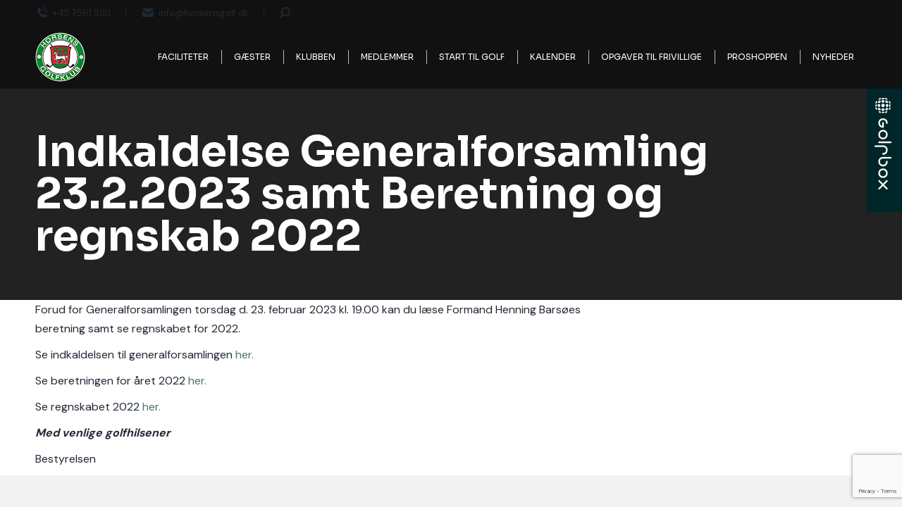

--- FILE ---
content_type: text/html; charset=UTF-8
request_url: https://www.horsensgolfklub.dk/indkaldelse-generalforsamling-23-2-2023-samt-beretning-og-regnskab-2022/
body_size: 18561
content:
<!DOCTYPE html>
<!--[if !(IE 6) | !(IE 7) | !(IE 8)  ]><!-->
<html lang="da-DK" class="no-js">
<!--<![endif]-->
<head>
	<meta charset="UTF-8" />
				<meta name="viewport" content="width=device-width, initial-scale=1, maximum-scale=1, user-scalable=0"/>
			<meta name="theme-color" content="#4c7273"/>	<link rel="profile" href="https://gmpg.org/xfn/11" />
	<meta name='robots' content='index, follow, max-image-preview:large, max-snippet:-1, max-video-preview:-1' />
<script id="cookieyes" type="text/javascript" src="https://cdn-cookieyes.com/client_data/263d8bc0e7e052910ea4f71c/script.js"></script>
	<!-- This site is optimized with the Yoast SEO plugin v26.7 - https://yoast.com/wordpress/plugins/seo/ -->
	<title>Indkaldelse Generalforsamling 23.2.2023 samt Beretning og regnskab 2022 - Horsens Golfklub</title>
	<link rel="canonical" href="http://www.horsensgolfklub.dk/indkaldelse-generalforsamling-23-2-2023-samt-beretning-og-regnskab-2022/" />
	<meta property="og:locale" content="da_DK" />
	<meta property="og:type" content="article" />
	<meta property="og:title" content="Indkaldelse Generalforsamling 23.2.2023 samt Beretning og regnskab 2022 - Horsens Golfklub" />
	<meta property="og:description" content="Forud for Generalforsamlingen torsdag d. 23. februar 2023 kl. 19.00 kan du læse Formand Henning Barsøes beretning samt se regnskabet for 2022. Se indkaldelsen til generalforsamlingen her. Se beretningen for året 2022 her. Se regnskabet 2022 her. Med venlige golfhilsener Bestyrelsen" />
	<meta property="og:url" content="http://www.horsensgolfklub.dk/indkaldelse-generalforsamling-23-2-2023-samt-beretning-og-regnskab-2022/" />
	<meta property="og:site_name" content="Horsens Golfklub" />
	<meta property="article:published_time" content="2023-02-20T07:12:04+00:00" />
	<meta property="article:modified_time" content="2023-02-22T08:03:44+00:00" />
	<meta name="author" content="Susanne Jørgensen" />
	<meta name="twitter:card" content="summary_large_image" />
	<meta name="twitter:label1" content="Skrevet af" />
	<meta name="twitter:data1" content="Susanne Jørgensen" />
	<meta name="twitter:label2" content="Estimeret læsetid" />
	<meta name="twitter:data2" content="1 minut" />
	<script type="application/ld+json" class="yoast-schema-graph">{"@context":"https://schema.org","@graph":[{"@type":"Article","@id":"http://www.horsensgolfklub.dk/indkaldelse-generalforsamling-23-2-2023-samt-beretning-og-regnskab-2022/#article","isPartOf":{"@id":"http://www.horsensgolfklub.dk/indkaldelse-generalforsamling-23-2-2023-samt-beretning-og-regnskab-2022/"},"author":{"name":"Susanne Jørgensen","@id":"https://www.horsensgolfklub.dk/#/schema/person/c56b9871caa2f999f4f963df3de4b69c"},"headline":"Indkaldelse Generalforsamling 23.2.2023 samt Beretning og regnskab 2022","datePublished":"2023-02-20T07:12:04+00:00","dateModified":"2023-02-22T08:03:44+00:00","mainEntityOfPage":{"@id":"http://www.horsensgolfklub.dk/indkaldelse-generalforsamling-23-2-2023-samt-beretning-og-regnskab-2022/"},"wordCount":43,"articleSection":["Bestyrelse","Forside","Øvrigt","Sekretariat"],"inLanguage":"da-DK"},{"@type":"WebPage","@id":"http://www.horsensgolfklub.dk/indkaldelse-generalforsamling-23-2-2023-samt-beretning-og-regnskab-2022/","url":"http://www.horsensgolfklub.dk/indkaldelse-generalforsamling-23-2-2023-samt-beretning-og-regnskab-2022/","name":"Indkaldelse Generalforsamling 23.2.2023 samt Beretning og regnskab 2022 - Horsens Golfklub","isPartOf":{"@id":"https://www.horsensgolfklub.dk/#website"},"datePublished":"2023-02-20T07:12:04+00:00","dateModified":"2023-02-22T08:03:44+00:00","author":{"@id":"https://www.horsensgolfklub.dk/#/schema/person/c56b9871caa2f999f4f963df3de4b69c"},"breadcrumb":{"@id":"http://www.horsensgolfklub.dk/indkaldelse-generalforsamling-23-2-2023-samt-beretning-og-regnskab-2022/#breadcrumb"},"inLanguage":"da-DK","potentialAction":[{"@type":"ReadAction","target":["http://www.horsensgolfklub.dk/indkaldelse-generalforsamling-23-2-2023-samt-beretning-og-regnskab-2022/"]}]},{"@type":"BreadcrumbList","@id":"http://www.horsensgolfklub.dk/indkaldelse-generalforsamling-23-2-2023-samt-beretning-og-regnskab-2022/#breadcrumb","itemListElement":[{"@type":"ListItem","position":1,"name":"Hjem","item":"https://www.horsensgolfklub.dk/"},{"@type":"ListItem","position":2,"name":"Indkaldelse Generalforsamling 23.2.2023 samt Beretning og regnskab 2022"}]},{"@type":"WebSite","@id":"https://www.horsensgolfklub.dk/#website","url":"https://www.horsensgolfklub.dk/","name":"Horsens Golfklub","description":"golfbane i smuk naturlige omgivelser","potentialAction":[{"@type":"SearchAction","target":{"@type":"EntryPoint","urlTemplate":"https://www.horsensgolfklub.dk/?s={search_term_string}"},"query-input":{"@type":"PropertyValueSpecification","valueRequired":true,"valueName":"search_term_string"}}],"inLanguage":"da-DK"},{"@type":"Person","@id":"https://www.horsensgolfklub.dk/#/schema/person/c56b9871caa2f999f4f963df3de4b69c","name":"Susanne Jørgensen","image":{"@type":"ImageObject","inLanguage":"da-DK","@id":"https://www.horsensgolfklub.dk/#/schema/person/image/","url":"https://secure.gravatar.com/avatar/18f6d8b85f78a4b101fb2111805acb3293e2d497e426b875b3df4b47b6b21ab5?s=96&d=mm&r=g","contentUrl":"https://secure.gravatar.com/avatar/18f6d8b85f78a4b101fb2111805acb3293e2d497e426b875b3df4b47b6b21ab5?s=96&d=mm&r=g","caption":"Susanne Jørgensen"},"url":"https://www.horsensgolfklub.dk/author/susanne/"}]}</script>
	<!-- / Yoast SEO plugin. -->


<link rel='dns-prefetch' href='//cdnjs.cloudflare.com' />
<link rel='dns-prefetch' href='//fonts.googleapis.com' />
<link rel="alternate" type="application/rss+xml" title="Horsens Golfklub &raquo; Feed" href="https://www.horsensgolfklub.dk/feed/" />
<link rel="alternate" type="application/rss+xml" title="Horsens Golfklub &raquo;-kommentar-feed" href="https://www.horsensgolfklub.dk/comments/feed/" />
<link rel="alternate" title="oEmbed (JSON)" type="application/json+oembed" href="https://www.horsensgolfklub.dk/wp-json/oembed/1.0/embed?url=https%3A%2F%2Fwww.horsensgolfklub.dk%2Findkaldelse-generalforsamling-23-2-2023-samt-beretning-og-regnskab-2022%2F" />
<link rel="alternate" title="oEmbed (XML)" type="text/xml+oembed" href="https://www.horsensgolfklub.dk/wp-json/oembed/1.0/embed?url=https%3A%2F%2Fwww.horsensgolfklub.dk%2Findkaldelse-generalforsamling-23-2-2023-samt-beretning-og-regnskab-2022%2F&#038;format=xml" />
<style id='wp-img-auto-sizes-contain-inline-css'>
img:is([sizes=auto i],[sizes^="auto," i]){contain-intrinsic-size:3000px 1500px}
/*# sourceURL=wp-img-auto-sizes-contain-inline-css */
</style>
<link rel='stylesheet' id='wpmf-bakery-style-css' href='https://www.horsensgolfklub.dk/wp-content/plugins/wp-media-folder/assets/css/vc_style.css?ver=6.1.8' media='all' />
<link rel='stylesheet' id='wpmf-bakery-display-gallery-style-css' href='https://www.horsensgolfklub.dk/wp-content/plugins/wp-media-folder/assets/css/display-gallery/style-display-gallery.css?ver=6.1.8' media='all' />
<link rel='stylesheet' id='mec-select2-style-css' href='https://www.horsensgolfklub.dk/wp-content/plugins/modern-events-calendar/assets/packages/select2/select2.min.css?ver=6.8.15' media='all' />
<link rel='stylesheet' id='mec-font-icons-css' href='https://www.horsensgolfklub.dk/wp-content/plugins/modern-events-calendar/assets/css/iconfonts.css?ver=6.9' media='all' />
<link rel='stylesheet' id='mec-frontend-style-css' href='https://www.horsensgolfklub.dk/wp-content/plugins/modern-events-calendar/assets/css/frontend.min.css?ver=6.8.15' media='all' />
<link rel='stylesheet' id='mec-tooltip-style-css' href='https://www.horsensgolfklub.dk/wp-content/plugins/modern-events-calendar/assets/packages/tooltip/tooltip.css?ver=6.9' media='all' />
<link rel='stylesheet' id='mec-tooltip-shadow-style-css' href='https://www.horsensgolfklub.dk/wp-content/plugins/modern-events-calendar/assets/packages/tooltip/tooltipster-sideTip-shadow.min.css?ver=6.9' media='all' />
<link rel='stylesheet' id='featherlight-css' href='https://www.horsensgolfklub.dk/wp-content/plugins/modern-events-calendar/assets/packages/featherlight/featherlight.css?ver=6.9' media='all' />
<link rel='stylesheet' id='mec-lity-style-css' href='https://www.horsensgolfklub.dk/wp-content/plugins/modern-events-calendar/assets/packages/lity/lity.min.css?ver=6.9' media='all' />
<link rel='stylesheet' id='mec-general-calendar-style-css' href='https://www.horsensgolfklub.dk/wp-content/plugins/modern-events-calendar/assets/css/mec-general-calendar.css?ver=6.9' media='all' />
<style id='wp-emoji-styles-inline-css'>

	img.wp-smiley, img.emoji {
		display: inline !important;
		border: none !important;
		box-shadow: none !important;
		height: 1em !important;
		width: 1em !important;
		margin: 0 0.07em !important;
		vertical-align: -0.1em !important;
		background: none !important;
		padding: 0 !important;
	}
/*# sourceURL=wp-emoji-styles-inline-css */
</style>
<style id='classic-theme-styles-inline-css'>
/*! This file is auto-generated */
.wp-block-button__link{color:#fff;background-color:#32373c;border-radius:9999px;box-shadow:none;text-decoration:none;padding:calc(.667em + 2px) calc(1.333em + 2px);font-size:1.125em}.wp-block-file__button{background:#32373c;color:#fff;text-decoration:none}
/*# sourceURL=/wp-includes/css/classic-themes.min.css */
</style>
<link rel='stylesheet' id='contact-form-7-css' href='https://www.horsensgolfklub.dk/wp-content/plugins/contact-form-7/includes/css/styles.css?ver=6.1.4' media='all' />
<link rel='stylesheet' id='go-pricing-styles-css' href='https://www.horsensgolfklub.dk/wp-content/plugins/go_pricing/assets/css/go_pricing_styles.css?ver=3.4' media='all' />
<link rel='stylesheet' id='the7-font-css' href='https://www.horsensgolfklub.dk/wp-content/themes/dt-the7/fonts/icomoon-the7-font/icomoon-the7-font.min.css?ver=14.0.1.1' media='all' />
<link rel='stylesheet' id='the7-awesome-fonts-css' href='https://www.horsensgolfklub.dk/wp-content/themes/dt-the7/fonts/FontAwesome/css/all.min.css?ver=14.0.1.1' media='all' />
<link rel='stylesheet' id='the7-Defaults-css' href='https://www.horsensgolfklub.dk/wp-content/uploads/smile_fonts/Defaults/Defaults.css?ver=6.9' media='all' />
<link rel='stylesheet' id='go-pricing-yet-styles-css' href='https://www.horsensgolfklub.dk/wp-content/plugins/go_pricing_yet/assets/css/yet_styles.css?ver=1.2.0' media='all' />
<link rel='stylesheet' id='tablepress-default-css' href='https://www.horsensgolfklub.dk/wp-content/tablepress-combined.min.css?ver=37' media='all' />
<link rel='stylesheet' id='tablepress-responsive-tables-css' href='https://www.horsensgolfklub.dk/wp-content/plugins/tablepress-responsive-tables/css/tablepress-responsive.min.css?ver=1.8' media='all' />
<link rel='stylesheet' id='dt-web-fonts-css' href='https://fonts.googleapis.com/css?family=DM+Sans:400,500,600,700%7CRoboto:400,600,700%7CSora:400,600,700%7CDM+Serif+Display:400,600,700' media='all' />
<link rel='stylesheet' id='dt-main-css' href='https://www.horsensgolfklub.dk/wp-content/themes/dt-the7/css/main.min.css?ver=14.0.1.1' media='all' />
<link rel='stylesheet' id='the7-custom-scrollbar-css' href='https://www.horsensgolfklub.dk/wp-content/themes/dt-the7/lib/custom-scrollbar/custom-scrollbar.min.css?ver=14.0.1.1' media='all' />
<link rel='stylesheet' id='the7-wpbakery-css' href='https://www.horsensgolfklub.dk/wp-content/themes/dt-the7/css/wpbakery.min.css?ver=14.0.1.1' media='all' />
<link rel='stylesheet' id='the7-core-css' href='https://www.horsensgolfklub.dk/wp-content/plugins/dt-the7-core/assets/css/post-type.min.css?ver=2.7.12' media='all' />
<link rel='stylesheet' id='cf7cf-style-css' href='https://www.horsensgolfklub.dk/wp-content/plugins/cf7-conditional-fields/style.css?ver=2.6.7' media='all' />
<link rel='stylesheet' id='the7-css-vars-css' href='https://www.horsensgolfklub.dk/wp-content/uploads/the7-css/css-vars.css?ver=34de063b15e2' media='all' />
<link rel='stylesheet' id='dt-custom-css' href='https://www.horsensgolfklub.dk/wp-content/uploads/the7-css/custom.css?ver=34de063b15e2' media='all' />
<link rel='stylesheet' id='dt-media-css' href='https://www.horsensgolfklub.dk/wp-content/uploads/the7-css/media.css?ver=34de063b15e2' media='all' />
<link rel='stylesheet' id='the7-mega-menu-css' href='https://www.horsensgolfklub.dk/wp-content/uploads/the7-css/mega-menu.css?ver=34de063b15e2' media='all' />
<link rel='stylesheet' id='the7-elements-albums-portfolio-css' href='https://www.horsensgolfklub.dk/wp-content/uploads/the7-css/the7-elements-albums-portfolio.css?ver=34de063b15e2' media='all' />
<link rel='stylesheet' id='the7-elements-css' href='https://www.horsensgolfklub.dk/wp-content/uploads/the7-css/post-type-dynamic.css?ver=34de063b15e2' media='all' />
<link rel='stylesheet' id='style-css' href='https://www.horsensgolfklub.dk/wp-content/themes/dt-the7-child/style.css?ver=14.0.1.1' media='all' />
<script src="https://www.horsensgolfklub.dk/wp-includes/js/jquery/jquery.min.js?ver=3.7.1" id="jquery-core-js"></script>
<script src="https://www.horsensgolfklub.dk/wp-includes/js/jquery/jquery-migrate.min.js?ver=3.4.1" id="jquery-migrate-js"></script>
<script src="https://www.horsensgolfklub.dk/wp-content/plugins/modern-events-calendar/assets/js/mec-general-calendar.js?ver=6.8.15" id="mec-general-calendar-script-js"></script>
<script src="https://www.horsensgolfklub.dk/wp-content/plugins/modern-events-calendar/assets/packages/tooltip/tooltip.js?ver=6.8.15" id="mec-tooltip-script-js"></script>
<script id="mec-frontend-script-js-extra">
var mecdata = {"day":"day","days":"days","hour":"hour","hours":"hours","minute":"minute","minutes":"minutes","second":"second","seconds":"seconds","next":"N\u00e6ste","prev":"Prev","elementor_edit_mode":"no","recapcha_key":"","ajax_url":"https://www.horsensgolfklub.dk/wp-admin/admin-ajax.php","fes_nonce":"f300c11581","fes_thankyou_page_time":"2000","fes_upload_nonce":"1cbcaade96","current_year":"2026","current_month":"01","datepicker_format":"dd-mm-yy&d-m-Y"};
//# sourceURL=mec-frontend-script-js-extra
</script>
<script src="https://www.horsensgolfklub.dk/wp-content/plugins/modern-events-calendar/assets/js/frontend.js?ver=6.8.15" id="mec-frontend-script-js"></script>
<script src="https://www.horsensgolfklub.dk/wp-content/plugins/modern-events-calendar/assets/js/events.js?ver=6.8.15" id="mec-events-script-js"></script>
<script id="gw-tweenmax-js-before">
var oldGS=window.GreenSockGlobals,oldGSQueue=window._gsQueue,oldGSDefine=window._gsDefine;window._gsDefine=null;delete(window._gsDefine);var gwGS=window.GreenSockGlobals={};
//# sourceURL=gw-tweenmax-js-before
</script>
<script src="https://cdnjs.cloudflare.com/ajax/libs/gsap/1.11.2/TweenMax.min.js" id="gw-tweenmax-js"></script>
<script id="gw-tweenmax-js-after">
try{window.GreenSockGlobals=null;window._gsQueue=null;window._gsDefine=null;delete(window.GreenSockGlobals);delete(window._gsQueue);delete(window._gsDefine);window.GreenSockGlobals=oldGS;window._gsQueue=oldGSQueue;window._gsDefine=oldGSDefine;}catch(e){}
//# sourceURL=gw-tweenmax-js-after
</script>
<script id="dt-above-fold-js-extra">
var dtLocal = {"themeUrl":"https://www.horsensgolfklub.dk/wp-content/themes/dt-the7","passText":"To view this protected post, enter the password below:","moreButtonText":{"loading":"Loading...","loadMore":"Load more"},"postID":"7410","ajaxurl":"https://www.horsensgolfklub.dk/wp-admin/admin-ajax.php","REST":{"baseUrl":"https://www.horsensgolfklub.dk/wp-json/the7/v1","endpoints":{"sendMail":"/send-mail"}},"contactMessages":{"required":"One or more fields have an error. Please check and try again.","terms":"Please accept the privacy policy.","fillTheCaptchaError":"Please, fill the captcha."},"captchaSiteKey":"","ajaxNonce":"9d67688089","pageData":"","themeSettings":{"smoothScroll":"off","lazyLoading":false,"desktopHeader":{"height":90},"ToggleCaptionEnabled":"disabled","ToggleCaption":"Navigation","floatingHeader":{"showAfter":94,"showMenu":true,"height":90,"logo":{"showLogo":true,"html":"\u003Cimg class=\" preload-me\" src=\"https://www.horsensgolfklub.dk/wp-content/uploads/2023/01/hgk-logo-2023.png\" srcset=\"https://www.horsensgolfklub.dk/wp-content/uploads/2023/01/hgk-logo-2023.png 71w, https://www.horsensgolfklub.dk/wp-content/uploads/2023/01/hgk-logo-2023-retina.png 141w\" width=\"71\" height=\"70\"   sizes=\"71px\" alt=\"Horsens Golfklub\" /\u003E","url":"https://www.horsensgolfklub.dk/"}},"topLine":{"floatingTopLine":{"logo":{"showLogo":false,"html":""}}},"mobileHeader":{"firstSwitchPoint":1200,"secondSwitchPoint":778,"firstSwitchPointHeight":60,"secondSwitchPointHeight":60,"mobileToggleCaptionEnabled":"disabled","mobileToggleCaption":"Menu"},"stickyMobileHeaderFirstSwitch":{"logo":{"html":"\u003Cimg class=\" preload-me\" src=\"https://www.horsensgolfklub.dk/wp-content/uploads/2023/01/hgk-logo-2023.png\" srcset=\"https://www.horsensgolfklub.dk/wp-content/uploads/2023/01/hgk-logo-2023.png 71w, https://www.horsensgolfklub.dk/wp-content/uploads/2023/01/hgk-logo-2023-retina.png 141w\" width=\"71\" height=\"70\"   sizes=\"71px\" alt=\"Horsens Golfklub\" /\u003E"}},"stickyMobileHeaderSecondSwitch":{"logo":{"html":"\u003Cimg class=\" preload-me\" src=\"https://www.horsensgolfklub.dk/wp-content/uploads/2023/01/hgk-logo-2023.png\" srcset=\"https://www.horsensgolfklub.dk/wp-content/uploads/2023/01/hgk-logo-2023.png 71w, https://www.horsensgolfklub.dk/wp-content/uploads/2023/01/hgk-logo-2023-retina.png 141w\" width=\"71\" height=\"70\"   sizes=\"71px\" alt=\"Horsens Golfklub\" /\u003E"}},"sidebar":{"switchPoint":992},"boxedWidth":"1280px"},"VCMobileScreenWidth":"768"};
var dtShare = {"shareButtonText":{"facebook":"Share on Facebook","twitter":"Share on X","pinterest":"Pin it","linkedin":"Share on Linkedin","whatsapp":"Share on Whatsapp"},"overlayOpacity":"85"};
//# sourceURL=dt-above-fold-js-extra
</script>
<script src="https://www.horsensgolfklub.dk/wp-content/themes/dt-the7/js/above-the-fold.min.js?ver=14.0.1.1" id="dt-above-fold-js"></script>
<script></script><link rel="https://api.w.org/" href="https://www.horsensgolfklub.dk/wp-json/" /><link rel="alternate" title="JSON" type="application/json" href="https://www.horsensgolfklub.dk/wp-json/wp/v2/posts/7410" /><link rel="EditURI" type="application/rsd+xml" title="RSD" href="https://www.horsensgolfklub.dk/xmlrpc.php?rsd" />
<meta name="generator" content="WordPress 6.9" />
<link rel='shortlink' href='https://www.horsensgolfklub.dk/?p=7410' />
<meta name="generator" content="Powered by WPBakery Page Builder - drag and drop page builder for WordPress."/>
<meta name="generator" content="Powered by Slider Revolution 6.7.38 - responsive, Mobile-Friendly Slider Plugin for WordPress with comfortable drag and drop interface." />
<link rel="icon" href="https://www.horsensgolfklub.dk/wp-content/uploads/2023/01/favicon-16x16-1.png" type="image/png" sizes="16x16"/><link rel="icon" href="https://www.horsensgolfklub.dk/wp-content/uploads/2023/01/favicon-32x32-1.png" type="image/png" sizes="32x32"/><link rel="apple-touch-icon" href="https://www.horsensgolfklub.dk/wp-content/uploads/2023/01/apple-icon-60x60-1.png"><link rel="apple-touch-icon" sizes="76x76" href="https://www.horsensgolfklub.dk/wp-content/uploads/2023/01/apple-icon-76x76-1.png"><link rel="apple-touch-icon" sizes="120x120" href="https://www.horsensgolfklub.dk/wp-content/uploads/2023/01/apple-icon-120x120-1.png"><link rel="apple-touch-icon" sizes="152x152" href="https://www.horsensgolfklub.dk/wp-content/uploads/2023/01/apple-icon-152x152-1.png"><script>function setREVStartSize(e){
			//window.requestAnimationFrame(function() {
				window.RSIW = window.RSIW===undefined ? window.innerWidth : window.RSIW;
				window.RSIH = window.RSIH===undefined ? window.innerHeight : window.RSIH;
				try {
					var pw = document.getElementById(e.c).parentNode.offsetWidth,
						newh;
					pw = pw===0 || isNaN(pw) || (e.l=="fullwidth" || e.layout=="fullwidth") ? window.RSIW : pw;
					e.tabw = e.tabw===undefined ? 0 : parseInt(e.tabw);
					e.thumbw = e.thumbw===undefined ? 0 : parseInt(e.thumbw);
					e.tabh = e.tabh===undefined ? 0 : parseInt(e.tabh);
					e.thumbh = e.thumbh===undefined ? 0 : parseInt(e.thumbh);
					e.tabhide = e.tabhide===undefined ? 0 : parseInt(e.tabhide);
					e.thumbhide = e.thumbhide===undefined ? 0 : parseInt(e.thumbhide);
					e.mh = e.mh===undefined || e.mh=="" || e.mh==="auto" ? 0 : parseInt(e.mh,0);
					if(e.layout==="fullscreen" || e.l==="fullscreen")
						newh = Math.max(e.mh,window.RSIH);
					else{
						e.gw = Array.isArray(e.gw) ? e.gw : [e.gw];
						for (var i in e.rl) if (e.gw[i]===undefined || e.gw[i]===0) e.gw[i] = e.gw[i-1];
						e.gh = e.el===undefined || e.el==="" || (Array.isArray(e.el) && e.el.length==0)? e.gh : e.el;
						e.gh = Array.isArray(e.gh) ? e.gh : [e.gh];
						for (var i in e.rl) if (e.gh[i]===undefined || e.gh[i]===0) e.gh[i] = e.gh[i-1];
											
						var nl = new Array(e.rl.length),
							ix = 0,
							sl;
						e.tabw = e.tabhide>=pw ? 0 : e.tabw;
						e.thumbw = e.thumbhide>=pw ? 0 : e.thumbw;
						e.tabh = e.tabhide>=pw ? 0 : e.tabh;
						e.thumbh = e.thumbhide>=pw ? 0 : e.thumbh;
						for (var i in e.rl) nl[i] = e.rl[i]<window.RSIW ? 0 : e.rl[i];
						sl = nl[0];
						for (var i in nl) if (sl>nl[i] && nl[i]>0) { sl = nl[i]; ix=i;}
						var m = pw>(e.gw[ix]+e.tabw+e.thumbw) ? 1 : (pw-(e.tabw+e.thumbw)) / (e.gw[ix]);
						newh =  (e.gh[ix] * m) + (e.tabh + e.thumbh);
					}
					var el = document.getElementById(e.c);
					if (el!==null && el) el.style.height = newh+"px";
					el = document.getElementById(e.c+"_wrapper");
					if (el!==null && el) {
						el.style.height = newh+"px";
						el.style.display = "block";
					}
				} catch(e){
					console.log("Failure at Presize of Slider:" + e)
				}
			//});
		  };</script>
<noscript><style> .wpb_animate_when_almost_visible { opacity: 1; }</style></noscript><style type="text/css">:root,::before,::after{--mec-color-skin: #2997ab;--mec-color-skin-rgba-1: rgba(41,151,171,.25);--mec-color-skin-rgba-2: rgba(41,151,171,.5);--mec-color-skin-rgba-3: rgba(41,151,171,.75);--mec-color-skin-rgba-4: rgba(41,151,171,.11);--mec-container-normal-width: 1196px;--mec-container-large-width: 1690px;--mec-fes-main-color: #40d9f1;--mec-fes-main-color-rgba-1: rgba(64, 217, 241, 0.12);--mec-fes-main-color-rgba-2: rgba(64, 217, 241, 0.23);--mec-fes-main-color-rgba-3: rgba(64, 217, 241, 0.03);--mec-fes-main-color-rgba-4: rgba(64, 217, 241, 0.3);--mec-fes-main-color-rgba-5: rgb(64 217 241 / 7%);--mec-fes-main-color-rgba-6: rgba(64, 217, 241, 0.2);--mec-fluent-main-color: #ade7ff;--mec-fluent-main-color-rgba-1: rgba(173, 231, 255, 0.3);--mec-fluent-main-color-rgba-2: rgba(173, 231, 255, 0.8);--mec-fluent-main-color-rgba-3: rgba(173, 231, 255, 0.1);--mec-fluent-main-color-rgba-4: rgba(173, 231, 255, 0.2);--mec-fluent-main-color-rgba-5: rgba(173, 231, 255, 0.7);--mec-fluent-main-color-rgba-6: rgba(173, 231, 255, 0.7);--mec-fluent-bold-color: #00acf8;--mec-fluent-bg-hover-color: #ebf9ff;--mec-fluent-bg-color: #f5f7f8;--mec-fluent-second-bg-color: #d6eef9;}.mec-wrap, .mec-wrap div:not([class^="elementor-"]), .lity-container, .mec-wrap h1, .mec-wrap h2, .mec-wrap h3, .mec-wrap h4, .mec-wrap h5, .mec-wrap h6, .entry-content .mec-wrap h1, .entry-content .mec-wrap h2, .entry-content .mec-wrap h3, .entry-content .mec-wrap h4, .entry-content .mec-wrap h5, .entry-content .mec-wrap h6, .mec-wrap .mec-totalcal-box input[type="submit"], .mec-wrap .mec-totalcal-box .mec-totalcal-view span, .mec-agenda-event-title a, .lity-content .mec-events-meta-group-booking select, .lity-content .mec-book-ticket-variation h5, .lity-content .mec-events-meta-group-booking input[type="number"], .lity-content .mec-events-meta-group-booking input[type="text"], .lity-content .mec-events-meta-group-booking input[type="email"],.mec-organizer-item a, .mec-single-event .mec-events-meta-group-booking ul.mec-book-tickets-container li.mec-book-ticket-container label{ font-family: "Montserrat", -apple-system, BlinkMacSystemFont, "Segoe UI", Roboto, sans-serif;}.mec-event-content p, .mec-search-bar-result .mec-event-detail{ font-family: Roboto, sans-serif;} .mec-wrap .mec-totalcal-box input, .mec-wrap .mec-totalcal-box select, .mec-checkboxes-search .mec-searchbar-category-wrap, .mec-wrap .mec-totalcal-box .mec-totalcal-view span{ font-family: "Roboto", Helvetica, Arial, sans-serif; }.mec-event-grid-modern .event-grid-modern-head .mec-event-day, .mec-event-list-minimal .mec-time-details, .mec-event-list-minimal .mec-event-detail, .mec-event-list-modern .mec-event-detail, .mec-event-grid-minimal .mec-time-details, .mec-event-grid-minimal .mec-event-detail, .mec-event-grid-simple .mec-event-detail, .mec-event-cover-modern .mec-event-place, .mec-event-cover-clean .mec-event-place, .mec-calendar .mec-event-article .mec-localtime-details div, .mec-calendar .mec-event-article .mec-event-detail, .mec-calendar.mec-calendar-daily .mec-calendar-d-top h2, .mec-calendar.mec-calendar-daily .mec-calendar-d-top h3, .mec-toggle-item-col .mec-event-day, .mec-weather-summary-temp{ font-family: "Roboto", sans-serif; } .mec-fes-form, .mec-fes-list, .mec-fes-form input, .mec-event-date .mec-tooltip .box, .mec-event-status .mec-tooltip .box, .ui-datepicker.ui-widget, .mec-fes-form button[type="submit"].mec-fes-sub-button, .mec-wrap .mec-timeline-events-container p, .mec-wrap .mec-timeline-events-container h4, .mec-wrap .mec-timeline-events-container div, .mec-wrap .mec-timeline-events-container a, .mec-wrap .mec-timeline-events-container span{ font-family: -apple-system, BlinkMacSystemFont, "Segoe UI", Roboto, sans-serif !important; }</style><style type="text/css">.mec-single-event .mec-events-meta-group-booking select {
    line-height: 1em;
}

.single-mec-events .mec-wrap .mec-events-event-image img {
    width: 100% !important;
    height: auto !important;
}</style><style id='the7-custom-inline-css' type='text/css'>
.sub-nav .menu-item i.fa,
.sub-nav .menu-item i.fas,
.sub-nav .menu-item i.far,
.sub-nav .menu-item i.fab {
	text-align: center;
	width: 1.25em;
}

a:link {
  text-decoration: none;
}

.dt-accordion-bg-on.wpb_content_element .wpb_accordion_wrapper .wpb_accordion_header {
    background-color: #f2f2f3;
}

.BestilButton {
	background-color:#0b2529;
	display:inline-block;
	color:#ffffff;
	font-size:15px;
	padding:5px 10px;
	text-decoration:none;
}
a.BestilButton:hover {
	background-color:#0b2529;
	color:#fff;
}
a.BestilButton:active {
	position:relative;
	top:1px;
	color:#fff;
}

span.wpcf7-list-item { display: block; }

.right-mobile-menu .show-mobile-header .dt-mobile-header {
    right: 326px;
	margin-right: 50px;
}

#page .row-overflow-slider{
    overflow: visible;
    z-index: 99;
}

.box-shadow {
box-shadow: 0px 0px 19px 0px rgba(0,0,0,0.12);
-webkit-box-shadow: 0px 0px 19px 0px rgba(0,0,0,0.12);
-moz-box-shadow: 0px 0px 19px 0px rgba(0,0,0,0.12);}

.box-shadow-2 {
border-radius: 0px 0px 15px 15px;
	filter: drop-shadow(0px 6px 14px rgba(0, 0, 0, 0.4));

}

.blog-shortcode.blog-masonry-shortcode-id-14c4f479c2f331357f39f546626deccd:not(.mode-masonry) article:first-of-type, .blog-shortcode.blog-masonry-shortcode-id-14c4f479c2f331357f39f546626deccd:not(.mode-masonry) article.visible.first:not(.product) {
    margin-top: 0;
	border: 1px solid #bbb;
}

.contact-sub-content {
    font-size: 12px;
    line-height: 16px;
}

/* GLFR banestatus */
.glfr_status_title {
  pointer-events: none;
  cursor: default;
  opacity: 0.6;
	font-size: 16px; 
  font-weight: 900;
	color: #000000;
}

.wp_rss_retriever_date {
    visibility: hidden;
}


/* MEGAMENU STREG */
.dt-mega-menu-wrap {
    border-bottom: #39ff14 4px solid;
	margin-top: 0px;
}

/* SUBMENU POSITION */
.sub-nav {
	margin-top:-12px;
}

/* MOBIL MENU IKON */
.dt-mobile-header .next-level-button:before {
    content: "\f009";
    color: #39ff14;
    border-left: 0px solid #938865;
    padding-left: 14px;
    font-family: icomoon-the7-font!important;
}

i {
    font-style: normal;
}

.dt-mobile-header .next-level-button svg {
    display: none;
}

.wpcf7 input[type="text"], .wpcf7 input[type="email"],
.wpcf7 input[type="tel"],
.wpcf7 textarea {
 width: 100%;
 padding: 8px;
 border: 1px solid #000;
 border-radius: 3px;
 -webkit-box-sizing: border-box;
  -moz-box-sizing: border-box;
       box-sizing: border-box
}
.wpcf7 input[type="text"]:focus{
 background: #fff;
}
.wpcf7-submit{
 float: left;
 background: #CA0002;
 color: #fff;
 text-transform: uppercase;
 border: none;
 padding: 8px 20px;
 cursor: pointer;
}
.wpcf7-submit:hover{
 background: #ff0000;
}
span.wpcf7-not-valid-tip{
 text-shadow: none;
 font-size: 12px;
 color: #fff;
 background: #ff0000;
 padding: 5px;
}
div.wpcf7-validation-errors { 
 text-shadow: none;
 border: transparent;
 background: #f9cd00;
 padding: 5px;
 color: #9C6533;
 text-align: center;
 margin: 0;
 font-size: 12px;
}
div.wpcf7-mail-sent-ok{
 text-align: center;
 text-shadow: none;
 padding: 5px;
 font-size: 12px;
 background: #59a80f;
 border-color: #59a80f;
 color: #fff;
 margin: 0;
}

/* GOLFBOX STICKY MENU */
    #wpbs_slider{
        -webkit-border-top-left-radius: 0px;
        -webkit-border-bottom-left-radius: 0px;
        -moz-border-radius-topleft: 0px;
        -moz-border-radius-bottomleft: 0px;
        border-top-left-radius: 0px;
        border-bottom-left-radius: 0px;
        position: fixed;
        top:126px;
        right:-200px;
        width:250px;;
        height:176px;       
        background: #00262a url('http://www.horsensgolfklub.dk/wp-content/uploads/2023/01/golfbox-logo-neg-vertical.png') center no-repeat;
        background-size: 36px 146px;
        background-position: 5px 5px;
        cursor: pointer;
        z-index:999999;
    }
    .icon_label{
        color: ;
        float: left;
        position:relative;
        font-size: 12pt; 
        font-weight: bold;
        width: 50px;       
        height: 166px;
    }
    .wpbs_handle{
       padding: 5px;
       line-height: 40px;
       text-align: right;
       color: #303030;
    }
    #wpbs__cont .widgettitle{
        font-size:10pt;
        font-weight: bold;
    }
    #wpbs__cont{
        margin-left:50px;
        color:#303030;
        -webkit-border-radius: 0px;
        -webkit-border-bottom-left-radius: 0px;
        -moz-border-radius: 0px;
        -moz-border-radius-bottomleft: 0px;
        border-radius: 0px;
        border-bottom-left-radius: 0px;
    }
    #wpbs__cont .widget{
        padding-left: 10px;
        padding-right: 0px;
        font-size:9pt;
    }
    .widgetcont{
        padding: 10px;
        font-size:9pt;
			  background-color: #00262a;
    }
</style>
<style id='global-styles-inline-css'>
:root{--wp--preset--aspect-ratio--square: 1;--wp--preset--aspect-ratio--4-3: 4/3;--wp--preset--aspect-ratio--3-4: 3/4;--wp--preset--aspect-ratio--3-2: 3/2;--wp--preset--aspect-ratio--2-3: 2/3;--wp--preset--aspect-ratio--16-9: 16/9;--wp--preset--aspect-ratio--9-16: 9/16;--wp--preset--color--black: #000000;--wp--preset--color--cyan-bluish-gray: #abb8c3;--wp--preset--color--white: #FFF;--wp--preset--color--pale-pink: #f78da7;--wp--preset--color--vivid-red: #cf2e2e;--wp--preset--color--luminous-vivid-orange: #ff6900;--wp--preset--color--luminous-vivid-amber: #fcb900;--wp--preset--color--light-green-cyan: #7bdcb5;--wp--preset--color--vivid-green-cyan: #00d084;--wp--preset--color--pale-cyan-blue: #8ed1fc;--wp--preset--color--vivid-cyan-blue: #0693e3;--wp--preset--color--vivid-purple: #9b51e0;--wp--preset--color--accent: #4c7273;--wp--preset--color--dark-gray: #111;--wp--preset--color--light-gray: #767676;--wp--preset--gradient--vivid-cyan-blue-to-vivid-purple: linear-gradient(135deg,rgb(6,147,227) 0%,rgb(155,81,224) 100%);--wp--preset--gradient--light-green-cyan-to-vivid-green-cyan: linear-gradient(135deg,rgb(122,220,180) 0%,rgb(0,208,130) 100%);--wp--preset--gradient--luminous-vivid-amber-to-luminous-vivid-orange: linear-gradient(135deg,rgb(252,185,0) 0%,rgb(255,105,0) 100%);--wp--preset--gradient--luminous-vivid-orange-to-vivid-red: linear-gradient(135deg,rgb(255,105,0) 0%,rgb(207,46,46) 100%);--wp--preset--gradient--very-light-gray-to-cyan-bluish-gray: linear-gradient(135deg,rgb(238,238,238) 0%,rgb(169,184,195) 100%);--wp--preset--gradient--cool-to-warm-spectrum: linear-gradient(135deg,rgb(74,234,220) 0%,rgb(151,120,209) 20%,rgb(207,42,186) 40%,rgb(238,44,130) 60%,rgb(251,105,98) 80%,rgb(254,248,76) 100%);--wp--preset--gradient--blush-light-purple: linear-gradient(135deg,rgb(255,206,236) 0%,rgb(152,150,240) 100%);--wp--preset--gradient--blush-bordeaux: linear-gradient(135deg,rgb(254,205,165) 0%,rgb(254,45,45) 50%,rgb(107,0,62) 100%);--wp--preset--gradient--luminous-dusk: linear-gradient(135deg,rgb(255,203,112) 0%,rgb(199,81,192) 50%,rgb(65,88,208) 100%);--wp--preset--gradient--pale-ocean: linear-gradient(135deg,rgb(255,245,203) 0%,rgb(182,227,212) 50%,rgb(51,167,181) 100%);--wp--preset--gradient--electric-grass: linear-gradient(135deg,rgb(202,248,128) 0%,rgb(113,206,126) 100%);--wp--preset--gradient--midnight: linear-gradient(135deg,rgb(2,3,129) 0%,rgb(40,116,252) 100%);--wp--preset--font-size--small: 13px;--wp--preset--font-size--medium: 20px;--wp--preset--font-size--large: 36px;--wp--preset--font-size--x-large: 42px;--wp--preset--spacing--20: 0.44rem;--wp--preset--spacing--30: 0.67rem;--wp--preset--spacing--40: 1rem;--wp--preset--spacing--50: 1.5rem;--wp--preset--spacing--60: 2.25rem;--wp--preset--spacing--70: 3.38rem;--wp--preset--spacing--80: 5.06rem;--wp--preset--shadow--natural: 6px 6px 9px rgba(0, 0, 0, 0.2);--wp--preset--shadow--deep: 12px 12px 50px rgba(0, 0, 0, 0.4);--wp--preset--shadow--sharp: 6px 6px 0px rgba(0, 0, 0, 0.2);--wp--preset--shadow--outlined: 6px 6px 0px -3px rgb(255, 255, 255), 6px 6px rgb(0, 0, 0);--wp--preset--shadow--crisp: 6px 6px 0px rgb(0, 0, 0);}:where(.is-layout-flex){gap: 0.5em;}:where(.is-layout-grid){gap: 0.5em;}body .is-layout-flex{display: flex;}.is-layout-flex{flex-wrap: wrap;align-items: center;}.is-layout-flex > :is(*, div){margin: 0;}body .is-layout-grid{display: grid;}.is-layout-grid > :is(*, div){margin: 0;}:where(.wp-block-columns.is-layout-flex){gap: 2em;}:where(.wp-block-columns.is-layout-grid){gap: 2em;}:where(.wp-block-post-template.is-layout-flex){gap: 1.25em;}:where(.wp-block-post-template.is-layout-grid){gap: 1.25em;}.has-black-color{color: var(--wp--preset--color--black) !important;}.has-cyan-bluish-gray-color{color: var(--wp--preset--color--cyan-bluish-gray) !important;}.has-white-color{color: var(--wp--preset--color--white) !important;}.has-pale-pink-color{color: var(--wp--preset--color--pale-pink) !important;}.has-vivid-red-color{color: var(--wp--preset--color--vivid-red) !important;}.has-luminous-vivid-orange-color{color: var(--wp--preset--color--luminous-vivid-orange) !important;}.has-luminous-vivid-amber-color{color: var(--wp--preset--color--luminous-vivid-amber) !important;}.has-light-green-cyan-color{color: var(--wp--preset--color--light-green-cyan) !important;}.has-vivid-green-cyan-color{color: var(--wp--preset--color--vivid-green-cyan) !important;}.has-pale-cyan-blue-color{color: var(--wp--preset--color--pale-cyan-blue) !important;}.has-vivid-cyan-blue-color{color: var(--wp--preset--color--vivid-cyan-blue) !important;}.has-vivid-purple-color{color: var(--wp--preset--color--vivid-purple) !important;}.has-black-background-color{background-color: var(--wp--preset--color--black) !important;}.has-cyan-bluish-gray-background-color{background-color: var(--wp--preset--color--cyan-bluish-gray) !important;}.has-white-background-color{background-color: var(--wp--preset--color--white) !important;}.has-pale-pink-background-color{background-color: var(--wp--preset--color--pale-pink) !important;}.has-vivid-red-background-color{background-color: var(--wp--preset--color--vivid-red) !important;}.has-luminous-vivid-orange-background-color{background-color: var(--wp--preset--color--luminous-vivid-orange) !important;}.has-luminous-vivid-amber-background-color{background-color: var(--wp--preset--color--luminous-vivid-amber) !important;}.has-light-green-cyan-background-color{background-color: var(--wp--preset--color--light-green-cyan) !important;}.has-vivid-green-cyan-background-color{background-color: var(--wp--preset--color--vivid-green-cyan) !important;}.has-pale-cyan-blue-background-color{background-color: var(--wp--preset--color--pale-cyan-blue) !important;}.has-vivid-cyan-blue-background-color{background-color: var(--wp--preset--color--vivid-cyan-blue) !important;}.has-vivid-purple-background-color{background-color: var(--wp--preset--color--vivid-purple) !important;}.has-black-border-color{border-color: var(--wp--preset--color--black) !important;}.has-cyan-bluish-gray-border-color{border-color: var(--wp--preset--color--cyan-bluish-gray) !important;}.has-white-border-color{border-color: var(--wp--preset--color--white) !important;}.has-pale-pink-border-color{border-color: var(--wp--preset--color--pale-pink) !important;}.has-vivid-red-border-color{border-color: var(--wp--preset--color--vivid-red) !important;}.has-luminous-vivid-orange-border-color{border-color: var(--wp--preset--color--luminous-vivid-orange) !important;}.has-luminous-vivid-amber-border-color{border-color: var(--wp--preset--color--luminous-vivid-amber) !important;}.has-light-green-cyan-border-color{border-color: var(--wp--preset--color--light-green-cyan) !important;}.has-vivid-green-cyan-border-color{border-color: var(--wp--preset--color--vivid-green-cyan) !important;}.has-pale-cyan-blue-border-color{border-color: var(--wp--preset--color--pale-cyan-blue) !important;}.has-vivid-cyan-blue-border-color{border-color: var(--wp--preset--color--vivid-cyan-blue) !important;}.has-vivid-purple-border-color{border-color: var(--wp--preset--color--vivid-purple) !important;}.has-vivid-cyan-blue-to-vivid-purple-gradient-background{background: var(--wp--preset--gradient--vivid-cyan-blue-to-vivid-purple) !important;}.has-light-green-cyan-to-vivid-green-cyan-gradient-background{background: var(--wp--preset--gradient--light-green-cyan-to-vivid-green-cyan) !important;}.has-luminous-vivid-amber-to-luminous-vivid-orange-gradient-background{background: var(--wp--preset--gradient--luminous-vivid-amber-to-luminous-vivid-orange) !important;}.has-luminous-vivid-orange-to-vivid-red-gradient-background{background: var(--wp--preset--gradient--luminous-vivid-orange-to-vivid-red) !important;}.has-very-light-gray-to-cyan-bluish-gray-gradient-background{background: var(--wp--preset--gradient--very-light-gray-to-cyan-bluish-gray) !important;}.has-cool-to-warm-spectrum-gradient-background{background: var(--wp--preset--gradient--cool-to-warm-spectrum) !important;}.has-blush-light-purple-gradient-background{background: var(--wp--preset--gradient--blush-light-purple) !important;}.has-blush-bordeaux-gradient-background{background: var(--wp--preset--gradient--blush-bordeaux) !important;}.has-luminous-dusk-gradient-background{background: var(--wp--preset--gradient--luminous-dusk) !important;}.has-pale-ocean-gradient-background{background: var(--wp--preset--gradient--pale-ocean) !important;}.has-electric-grass-gradient-background{background: var(--wp--preset--gradient--electric-grass) !important;}.has-midnight-gradient-background{background: var(--wp--preset--gradient--midnight) !important;}.has-small-font-size{font-size: var(--wp--preset--font-size--small) !important;}.has-medium-font-size{font-size: var(--wp--preset--font-size--medium) !important;}.has-large-font-size{font-size: var(--wp--preset--font-size--large) !important;}.has-x-large-font-size{font-size: var(--wp--preset--font-size--x-large) !important;}
/*# sourceURL=global-styles-inline-css */
</style>
<link rel='stylesheet' id='rs-plugin-settings-css' href='//www.horsensgolfklub.dk/wp-content/plugins/revslider/sr6/assets/css/rs6.css?ver=6.7.38' media='all' />
<style id='rs-plugin-settings-inline-css'>
#rs-demo-id {}
/*# sourceURL=rs-plugin-settings-inline-css */
</style>
</head>
<body id="the7-body" class="wp-singular post-template-default single single-post postid-7410 single-format-standard wp-embed-responsive wp-theme-dt-the7 wp-child-theme-dt-the7-child the7-core-ver-2.7.12 no-comments transparent fancy-header-on dt-responsive-on right-mobile-menu-close-icon ouside-menu-close-icon mobile-close-left-caption  fade-thin-mobile-menu-close-icon fade-medium-menu-close-icon srcset-enabled btn-flat custom-btn-color custom-btn-hover-color phantom-sticky phantom-disable-decoration phantom-main-logo-on sticky-mobile-header top-header first-switch-logo-left first-switch-menu-right second-switch-logo-left second-switch-menu-right right-mobile-menu layzr-loading-on popup-message-style the7-ver-14.0.1.1 dt-fa-compatibility wpb-js-composer js-comp-ver-8.7.2 vc_responsive">
<!-- slider div for right -->
<div id="wpbs_slider">
    <div class="icon_label" id="icon_label">
        <div class="wpbs_handle">
                    </div>
    </div>
    <div id="wpbs__cont">
        <div class="widgetcont">
<form id="loginform" action="https://golfbox.dk/login.asp?" method="post" name="loginform" target="_blank"><input id="Hidden1" name="loginform.submitted" type="hidden" value="true" /> <input id="Hidden2" name="command" type="hidden" value="login" />
<table style="max-width: 100%;" border="0" cellspacing="3" cellpadding="0">
<tbody>
<tr>
<td><i class="fa fa-user" style="color: #fff; font-size: 26px; padding-right: 6px;"></i> <span style="color: #001f2b;">.</span></td>
<td><span id="loginform.username"><input id="loginform.username" class="inputbox" name="loginform.username" size="8" type="text" value="35-" /></span></td>
</tr>
<tr>
<td><i class="fa fa-unlock-alt" style="color: #fff; font-size: 26px; padding-right: 6px;"></i> <span style="color: #001f2b;">.</span></td>
<td><input id="loginform.password" class="inputbox" name="loginform.password" size="8" type="password" /></td>
</tr>
<tr>
<td></td>
<td><input id="Submit1" class="default-btn-shortcode dt-btn dt-btn-s link-hover-off btn-inline-left" name="B2" size="12" type="submit" value="LOGIN" /></td>
</tr>
</tbody>
</table>
</form></div>
		</div>        </div>
    </div>

<script>
    var wpssclose_ = 0;
    jQuery('#icon_label').click(function () {
        if (wpssclose_ == 1) {
            jQuery('#wpbs_slider').animate({
                right: '-=200'
            }, 400, function () {
                // Animation complete.
            });
            wpssclose_ = 0;
        } else {
            jQuery('#wpbs_slider').animate({
                right: '+=200'
            }, 400, function () {
                // Animation complete.
            });
            wpssclose_ = 1;
        }
    });
</script><!-- The7 14.0.1.1 -->

<div id="page" >
	<a class="skip-link screen-reader-text" href="#content">Skip to content</a>

<div class="masthead inline-header right widgets full-height dividers type-9-mobile-menu-icon dt-parent-menu-clickable show-sub-menu-on-hover"  style="background-color: rgba(0,0,0,0.5);">

	<div class="top-bar full-width-line top-bar-line-hide">
	<div class="top-bar-bg"  style="background-color: rgba(255,255,255,0);"></div>
	<div class="left-widgets mini-widgets"><a href="tel:75615151" class="mini-contacts phone show-on-desktop near-logo-first-switch near-logo-second-switch"><i class="fa-fw icomoon-the7-font-the7-phone-06"></i>+45 7561 5151</a><div class="text-area show-on-desktop near-logo-first-switch hide-on-second-switch"><p>|</p>
</div><a href="mailto:info@horsensgolf.dk" class="mini-contacts email show-on-desktop near-logo-first-switch in-menu-second-switch"><i class="fa-fw the7-mw-icon-mail-bold"></i>info@horsensgolf.dk</a><div class="text-area show-on-desktop near-logo-first-switch hide-on-second-switch"><p>|</p>
</div><div class="mini-search show-on-desktop near-logo-first-switch hide-on-second-switch popup-search custom-icon"><form class="searchform mini-widget-searchform" role="search" method="get" action="https://www.horsensgolfklub.dk/">

	<div class="screen-reader-text">Search:</div>

	
		<a href="" class="submit text-disable"><i class=" mw-icon the7-mw-icon-search-bold"></i></a>
		<div class="popup-search-wrap">
			<input type="text" aria-label="Search" class="field searchform-s" name="s" value="" placeholder="SØG …" title="Search form"/>
			<a href="" class="search-icon"  aria-label="Search"><i class="the7-mw-icon-search-bold" aria-hidden="true"></i></a>
		</div>

			<input type="submit" class="assistive-text searchsubmit" value="Go!"/>
</form>
</div></div><div class="mini-widgets right-widgets"></div></div>

	<header class="header-bar" role="banner">

		<div class="branding">
	<div id="site-title" class="assistive-text">Horsens Golfklub</div>
	<div id="site-description" class="assistive-text">golfbane i smuk naturlige omgivelser</div>
	<a class="same-logo" href="https://www.horsensgolfklub.dk/"><img class=" preload-me" src="https://www.horsensgolfklub.dk/wp-content/uploads/2023/01/hgk-logo-2023.png" srcset="https://www.horsensgolfklub.dk/wp-content/uploads/2023/01/hgk-logo-2023.png 71w, https://www.horsensgolfklub.dk/wp-content/uploads/2023/01/hgk-logo-2023-retina.png 141w" width="71" height="70"   sizes="71px" alt="Horsens Golfklub" /></a></div>

		<ul id="primary-menu" class="main-nav"><li class="menu-item menu-item-type-post_type menu-item-object-page menu-item-6192 first depth-0 dt-mega-menu mega-auto-width mega-column-2"><a href='https://www.horsensgolfklub.dk/golfanlaeg/' data-level='1'><span class="menu-item-text"><span class="menu-text">Faciliteter</span></span></a></li> <li class="menu-item menu-item-type-post_type menu-item-object-page menu-item-has-children menu-item-6575 has-children depth-0 dt-mega-menu mega-auto-width mega-column-2"><a href='https://www.horsensgolfklub.dk/gaester/' data-level='1' aria-haspopup='true' aria-expanded='false'><span class="menu-item-text"><span class="menu-text">Gæster</span></span></a><div class="dt-mega-menu-wrap"><ul class="sub-nav level-arrows-on" role="group"><li class="menu-item menu-item-type-post_type menu-item-object-page menu-item-6382 first depth-1 no-link dt-mega-parent wf-1-2"><a href='https://www.horsensgolfklub.dk/gaester/greenfee-18-hulsbanen/' class=' mega-menu-img mega-menu-img-left' data-level='2'><i class="fa-fw fas fa-money-check-dollar" style="margin: 0px 6px 0px 0px;" ></i><span class="menu-item-text"><span class="menu-text">Greenfee</span></span></a></li> <li class="menu-item menu-item-type-post_type menu-item-object-page menu-item-9688 depth-1 no-link dt-mega-parent wf-1-2"><a href='https://www.horsensgolfklub.dk/golfanlaeg/driving-range/' class=' mega-menu-img mega-menu-img-left' data-level='2'><i class="fa-fw icomoon-the7-font-the7-home-04" style="margin: 0px 6px 0px 0px;" ></i><span class="menu-item-text"><span class="menu-text">Driving range</span></span></a></li> <li class="menu-item menu-item-type-post_type menu-item-object-page menu-item-6592 depth-1 no-link dt-mega-parent wf-1-2"><a href='https://www.horsensgolfklub.dk/gaester/pay-play/' class=' mega-menu-img mega-menu-img-left' data-level='2'><i class="fa-fw fas fa-money-check-alt" style="margin: 0px 6px 0px 0px;" ></i><span class="menu-item-text"><span class="menu-text">Pay &#038; Play</span></span></a></li> <li class="menu-item menu-item-type-custom menu-item-object-custom menu-item-8455 depth-1 no-link dt-mega-parent wf-1-2"><a href='https://www.horsensgolfklub.dk/medlemmer/golfcar/' class=' mega-menu-img mega-menu-img-left' data-level='2'><i class="fa-fw fas fa-car-side" style="margin: 0px 6px 0px 0px;" ></i><span class="menu-item-text"><span class="menu-text">Golfcar</span></span></a></li> <li class="menu-item menu-item-type-post_type menu-item-object-page menu-item-6485 depth-1 no-link dt-mega-parent wf-1-2"><a href='https://www.horsensgolfklub.dk/golfanlaeg/konverteringstabeller/' class=' mega-menu-img mega-menu-img-left' data-level='2'><i class="fa-fw icomoon-the7-font-the7-more-00" style="margin: 0px 6px 0px 0px;" ></i><span class="menu-item-text"><span class="menu-text">Konverteringstabeller</span></span></a></li> <li class="menu-item menu-item-type-post_type menu-item-object-page menu-item-6632 depth-1 no-link dt-mega-parent wf-1-2"><a href='https://www.horsensgolfklub.dk/gaester/overnatning/' class=' mega-menu-img mega-menu-img-left' data-level='2'><i class="fa-fw fas fa-bed" style="margin: 0px 6px 0px 0px;" ></i><span class="menu-item-text"><span class="menu-text">Overnatning</span></span></a></li> <li class="menu-item menu-item-type-post_type menu-item-object-page menu-item-7291 depth-1 no-link dt-mega-parent wf-1-2"><a href='https://www.horsensgolfklub.dk/golf-restaurant/' class=' mega-menu-img mega-menu-img-left' data-level='2'><i class="fa-fw Defaults-cutlery" style="margin: 0px 6px 0px 0px;" ></i><span class="menu-item-text"><span class="menu-text">Golf restaurant</span></span></a></li> <li class="menu-item menu-item-type-post_type menu-item-object-page menu-item-6602 depth-1 no-link dt-mega-parent wf-1-2"><a href='https://www.horsensgolfklub.dk/gaester/company-days/' class=' mega-menu-img mega-menu-img-left' data-level='2'><i class="fa-fw Defaults-group users" style="margin: 0px 6px 0px 0px;" ></i><span class="menu-item-text"><span class="menu-text">Company days</span></span></a></li> <li class="menu-item menu-item-type-post_type menu-item-object-page menu-item-9516 depth-1 no-link dt-mega-parent wf-1-2"><a href='https://www.horsensgolfklub.dk/golfanlaeg/banestatus/' class=' mega-menu-img mega-menu-img-left' data-level='2'><i class="fa-fw Defaults-thumbs-up" style="margin: 0px 6px 0px 0px;" ></i><span class="menu-item-text"><span class="menu-text">Banestatus</span></span></a></li> </ul></div></li> <li class="menu-item menu-item-type-custom menu-item-object-custom menu-item-has-children menu-item-6642 has-children depth-0 dt-mega-menu mega-auto-width mega-column-2"><a href='#' data-level='1' aria-haspopup='true' aria-expanded='false'><span class="menu-item-text"><span class="menu-text">Klubben</span></span></a><div class="dt-mega-menu-wrap"><ul class="sub-nav level-arrows-on" role="group"><li class="menu-item menu-item-type-post_type menu-item-object-page menu-item-6643 first depth-1 no-link dt-mega-parent wf-1-2"><a href='https://www.horsensgolfklub.dk/klubben/sekretariatet/' class=' mega-menu-img mega-menu-img-left' data-level='2'><i class="fa-fw Defaults-slideshare" style="margin: 0px 6px 0px 0px;" ></i><span class="menu-item-text"><span class="menu-text">Sekretariatet</span></span></a></li> <li class="menu-item menu-item-type-post_type menu-item-object-page menu-item-6554 depth-1 no-link dt-mega-parent wf-1-2"><a href='https://www.horsensgolfklub.dk/golfanlaeg/greenkeepere/' class=' mega-menu-img mega-menu-img-left' data-level='2'><i class="fa-fw fas fa-user-friends" style="margin: 0px 6px 0px 0px;" ></i><span class="menu-item-text"><span class="menu-text">Greenkeepere</span></span></a></li> <li class="menu-item menu-item-type-post_type menu-item-object-page menu-item-6657 depth-1 no-link dt-mega-parent wf-1-2"><a href='https://www.horsensgolfklub.dk/klubben/bestyrelsen/' class=' mega-menu-img mega-menu-img-left' data-level='2'><i class="fa-fw fas fa-users-cog" style="margin: 0px 6px 0px 0px;" ></i><span class="menu-item-text"><span class="menu-text">Bestyrelsen</span></span></a></li> <li class="menu-item menu-item-type-post_type menu-item-object-page menu-item-6689 depth-1 no-link dt-mega-parent wf-1-2"><a href='https://www.horsensgolfklub.dk/klubben/udvalg/' class=' mega-menu-img mega-menu-img-left' data-level='2'><i class="fa-fw fas fa-user-edit" style="margin: 0px 6px 0px 0px;" ></i><span class="menu-item-text"><span class="menu-text">Udvalg</span></span></a></li> <li class="menu-item menu-item-type-post_type menu-item-object-page menu-item-6753 depth-1 no-link dt-mega-parent wf-1-2"><a href='https://www.horsensgolfklub.dk/klubben/vedtaegter/' class=' mega-menu-img mega-menu-img-left' data-level='2'><i class="fa-fw Defaults-book" style="margin: 0px 6px 0px 0px;" ></i><span class="menu-item-text"><span class="menu-text">Vedtægter</span></span></a></li> <li class="menu-item menu-item-type-post_type menu-item-object-page menu-item-6765 depth-1 no-link dt-mega-parent wf-1-2"><a href='https://www.horsensgolfklub.dk/klubben/klubbens-historie/' class=' mega-menu-img mega-menu-img-left' data-level='2'><i class="fa-fw Defaults-birthday-cake" style="margin: 0px 6px 0px 0px;" ></i><span class="menu-item-text"><span class="menu-text">Klubbens historie</span></span></a></li> <li class="menu-item menu-item-type-post_type menu-item-object-page menu-item-6773 depth-1 no-link dt-mega-parent wf-1-2"><a href='https://www.horsensgolfklub.dk/klubben/hole-in-one/' class=' mega-menu-img mega-menu-img-left' data-level='2'><i class="fa-fw Defaults-child" style="margin: 0px 6px 0px 0px;" ></i><span class="menu-item-text"><span class="menu-text">Hole-in-one</span></span></a></li> <li class="menu-item menu-item-type-post_type menu-item-object-page menu-item-6776 depth-1 no-link dt-mega-parent wf-1-2"><a href='https://www.horsensgolfklub.dk/klubben/klubmestre/' class=' mega-menu-img mega-menu-img-left' data-level='2'><i class="fa-fw fas fa-trophy" style="margin: 0px 6px 0px 0px;" ></i><span class="menu-item-text"><span class="menu-text">Klubmestre</span></span></a></li> <li class="menu-item menu-item-type-post_type menu-item-object-page menu-item-6892 depth-1 no-link dt-mega-parent wf-1-2"><a href='https://www.horsensgolfklub.dk/klubben/galleri/' class=' mega-menu-img mega-menu-img-left' data-level='2'><i class="fa-fw dt-icon-the7-misc-006-1" style="margin: 0px 6px 0px 0px;" ></i><span class="menu-item-text"><span class="menu-text">Galleri</span></span></a></li> </ul></div></li> <li class="menu-item menu-item-type-post_type menu-item-object-page menu-item-has-children menu-item-7198 has-children depth-0 dt-mega-menu mega-auto-width mega-column-2"><a href='https://www.horsensgolfklub.dk/bliv-medlem/medlem-hvis-du-har-har-haft-dgu-kort/' data-level='1' aria-haspopup='true' aria-expanded='false'><span class="menu-item-text"><span class="menu-text">Medlemmer</span></span></a><div class="dt-mega-menu-wrap"><ul class="sub-nav level-arrows-on" role="group"><li class="menu-item menu-item-type-post_type menu-item-object-page menu-item-7071 first depth-1 no-link dt-mega-parent wf-1-2"><a href='https://www.horsensgolfklub.dk/medlemmer/kontingent/' class=' mega-menu-img mega-menu-img-left' data-level='2'><i class="fa-fw Defaults-database" style="margin: 0px 6px 0px 0px;" ></i><span class="menu-item-text"><span class="menu-text">Kontingent</span></span></a></li> <li class="menu-item menu-item-type-post_type menu-item-object-page menu-item-7572 depth-1 no-link dt-mega-parent wf-1-2"><a href='https://www.horsensgolfklub.dk/medlemmer/indmeldelse/' class=' mega-menu-img mega-menu-img-left' data-level='2'><i class="fa-fw fas fa-pen" style="margin: 0px 6px 0px 0px;" ></i><span class="menu-item-text"><span class="menu-text">Indmeldelse</span></span></a></li> <li class="menu-item menu-item-type-post_type menu-item-object-page menu-item-7085 depth-1 no-link dt-mega-parent wf-1-2"><a href='https://www.horsensgolfklub.dk/medlemmer/udmeldelse-passiv/' class=' mega-menu-img mega-menu-img-left' data-level='2'><i class="fa-fw fas fa-sign-out-alt" style="margin: 0px 6px 0px 0px;" ></i><span class="menu-item-text"><span class="menu-text">Udmeldelse / passiv</span></span></a></li> <li class="menu-item menu-item-type-post_type menu-item-object-page menu-item-7093 depth-1 no-link dt-mega-parent wf-1-2"><a href='https://www.horsensgolfklub.dk/medlemmer/lockerrum/' class=' mega-menu-img mega-menu-img-left' data-level='2'><i class="fa-fw fas fa-lock" style="margin: 0px 6px 0px 0px;" ></i><span class="menu-item-text"><span class="menu-text">Lockerrum</span></span></a></li> <li class="menu-item menu-item-type-post_type menu-item-object-page menu-item-7100 depth-1 no-link dt-mega-parent wf-1-2"><a href='https://www.horsensgolfklub.dk/medlemmer/klubber-i-klubben/' class=' mega-menu-img mega-menu-img-left' data-level='2'><i class="fa-fw fas fa-venus-mars" style="margin: 0px 6px 0px 0px;" ></i><span class="menu-item-text"><span class="menu-text">Klubber-i-klubben</span></span></a></li> <li class="menu-item menu-item-type-post_type menu-item-object-page menu-item-7143 depth-1 no-link dt-mega-parent wf-1-2"><a href='https://www.horsensgolfklub.dk/medlemmer/eliten/' class=' mega-menu-img mega-menu-img-left' data-level='2'><i class="fa-fw Defaults-shield" style="margin: 0px 6px 0px 0px;" ></i><span class="menu-item-text"><span class="menu-text">Eliten</span></span></a></li> <li class="menu-item menu-item-type-post_type menu-item-object-page menu-item-7148 depth-1 no-link dt-mega-parent wf-1-2"><a href='https://www.horsensgolfklub.dk/medlemmer/boern-unge/' class=' mega-menu-img mega-menu-img-left' data-level='2'><i class="fa-fw fas fa-user-astronaut" style="margin: 0px 6px 0px 0px;" ></i><span class="menu-item-text"><span class="menu-text">Børn / unge</span></span></a></li> <li class="menu-item menu-item-type-post_type menu-item-object-page menu-item-7163 depth-1 no-link dt-mega-parent wf-1-2"><a href='https://www.horsensgolfklub.dk/medlemmer/medlemsfordele/' class=' mega-menu-img mega-menu-img-left' data-level='2'><i class="fa-fw icomoon-the7-font-the7-tag-05" style="margin: 0px 6px 0px 0px;" ></i><span class="menu-item-text"><span class="menu-text">Medlemsfordele</span></span></a></li> <li class="menu-item menu-item-type-post_type menu-item-object-page menu-item-7168 depth-1 no-link dt-mega-parent wf-1-2"><a href='https://www.horsensgolfklub.dk/medlemmer/fritspilsordning/' class=' mega-menu-img mega-menu-img-left' data-level='2'><i class="fa-fw fas fa-ticket-alt" style="margin: 0px 6px 0px 0px;" ></i><span class="menu-item-text"><span class="menu-text">Fritspilsordning</span></span></a></li> <li class="menu-item menu-item-type-post_type menu-item-object-page menu-item-7171 depth-1 no-link dt-mega-parent wf-1-2"><a href='https://www.horsensgolfklub.dk/medlemmer/greenfee-club-no-1/' class=' mega-menu-img mega-menu-img-left' data-level='2'><i class="fa-fw fas fa-hands-helping" style="margin: 0px 6px 0px 0px;" ></i><span class="menu-item-text"><span class="menu-text">Greenfee Club no. 1</span></span></a></li> <li class="menu-item menu-item-type-post_type menu-item-object-page menu-item-7174 depth-1 no-link dt-mega-parent wf-1-2"><a href='https://www.horsensgolfklub.dk/medlemmer/golfhaeftet/' class=' mega-menu-img mega-menu-img-left' data-level='2'><i class="fa-fw fas fa-golf-ball" style="margin: 0px 6px 0px 0px;" ></i><span class="menu-item-text"><span class="menu-text">Golfamore</span></span></a></li> <li class="menu-item menu-item-type-post_type menu-item-object-page menu-item-7179 depth-1 no-link dt-mega-parent wf-1-2"><a href='https://www.horsensgolfklub.dk/medlemmer/regionsgolf/' class=' mega-menu-img mega-menu-img-left' data-level='2'><i class="fa-fw fas fa-map-marked" style="margin: 0px 6px 0px 0px;" ></i><span class="menu-item-text"><span class="menu-text">Regionsgolf</span></span></a></li> <li class="menu-item menu-item-type-post_type menu-item-object-page menu-item-7185 depth-1 no-link dt-mega-parent wf-1-2"><a href='https://www.horsensgolfklub.dk/medlemmer/god-etikette/' class=' mega-menu-img mega-menu-img-left' data-level='2'><i class="fa-fw fas fa-hands-wash" style="margin: 0px 6px 0px 0px;" ></i><span class="menu-item-text"><span class="menu-text">God etikette</span></span></a></li> <li class="menu-item menu-item-type-post_type menu-item-object-page menu-item-7206 depth-1 no-link dt-mega-parent wf-1-2"><a href='https://www.horsensgolfklub.dk/sponsorer/' class=' mega-menu-img mega-menu-img-left' data-level='2'><i class="fa-fw fas fa-users" style="margin: 0px 6px 0px 0px;" ></i><span class="menu-item-text"><span class="menu-text">Sponsorer</span></span></a></li> </ul></div></li> <li class="menu-item menu-item-type-post_type menu-item-object-page menu-item-has-children menu-item-7189 has-children depth-0 dt-mega-menu mega-auto-width mega-column-2"><a href='https://www.horsensgolfklub.dk/bliv-medlem/' data-level='1' aria-haspopup='true' aria-expanded='false'><span class="menu-item-text"><span class="menu-text">Start til Golf</span></span></a><div class="dt-mega-menu-wrap"><ul class="sub-nav level-arrows-on" role="group"><li class="menu-item menu-item-type-post_type menu-item-object-page menu-item-7611 first depth-1 no-link dt-mega-parent wf-1-2"><a href='https://www.horsensgolfklub.dk/bliv-medlem/naeste-hold/' class=' mega-menu-img mega-menu-img-left' data-level='2'><i class="fa-fw icomoon-the7-font-the7-comment-02" style="margin: 0px 6px 0px 0px;" ></i><span class="menu-item-text"><span class="menu-text">Næste hold</span></span></a></li> <li class="menu-item menu-item-type-post_type menu-item-object-page menu-item-7516 depth-1 no-link dt-mega-parent wf-1-2"><a href='https://www.horsensgolfklub.dk/traening/' class=' mega-menu-img mega-menu-img-left' data-level='2'><i class="fa-fw Defaults-group users" style="margin: 0px 6px 0px 0px;" ></i><span class="menu-item-text"><span class="menu-text">Træning</span></span></a></li> <li class="menu-item menu-item-type-post_type menu-item-object-page menu-item-7518 depth-1 no-link dt-mega-parent wf-1-2"><a href='https://www.horsensgolfklub.dk/begynderaftener/' class=' mega-menu-img mega-menu-img-left' data-level='2'><i class="fa-fw icomoon-the7-font-the7-login-02" style="margin: 0px 6px 0px 0px;" ></i><span class="menu-item-text"><span class="menu-text">Begynderaftener</span></span></a></li> <li class="menu-item menu-item-type-post_type menu-item-object-page menu-item-7517 depth-1 no-link dt-mega-parent wf-1-2"><a href='https://www.horsensgolfklub.dk/regel-og-etikette/' class=' mega-menu-img mega-menu-img-left' data-level='2'><i class="fa-fw fas fa-user-graduate" style="margin: 0px 6px 0px 0px;" ></i><span class="menu-item-text"><span class="menu-text">Regel og etikette</span></span></a></li> <li class="menu-item menu-item-type-post_type menu-item-object-page menu-item-7521 depth-1 no-link dt-mega-parent wf-1-2"><a href='https://www.horsensgolfklub.dk/klubben/udvalg/begynderudvalg/' class=' mega-menu-img mega-menu-img-left' data-level='2'><i class="fa-fw fas fa-user-edit" style="margin: 0px 6px 0px 0px;" ></i><span class="menu-item-text"><span class="menu-text">Begynderudvalg</span></span></a></li> <li class="menu-item menu-item-type-post_type menu-item-object-page menu-item-7542 depth-1 no-link dt-mega-parent wf-1-2"><a href='https://www.horsensgolfklub.dk/golf-ordbog/' class=' mega-menu-img mega-menu-img-left' data-level='2'><i class="fa-fw fas fa-book-open" style="margin: 0px 6px 0px 0px;" ></i><span class="menu-item-text"><span class="menu-text">Golf-ordbog</span></span></a></li> </ul></div></li> <li class="menu-item menu-item-type-post_type menu-item-object-page menu-item-7267 depth-0"><a href='https://www.horsensgolfklub.dk/kalender/' data-level='1'><span class="menu-item-text"><span class="menu-text">Kalender</span></span></a></li> <li class="menu-item menu-item-type-post_type menu-item-object-page menu-item-9333 depth-0"><a href='https://www.horsensgolfklub.dk/medlemmer/opgaver-til-frivillige/' data-level='1'><span class="menu-item-text"><span class="menu-text">Opgaver til frivillige</span></span></a></li> <li class="menu-item menu-item-type-custom menu-item-object-custom menu-item-9680 depth-0"><a href='https://horsensgolfakademi.dk/' data-level='1'><span class="menu-item-text"><span class="menu-text">Proshoppen</span></span></a></li> <li class="menu-item menu-item-type-post_type menu-item-object-page menu-item-9438 last depth-0"><a href='https://www.horsensgolfklub.dk/nyheder/' data-level='1'><span class="menu-item-text"><span class="menu-text">Nyheder</span></span></a></li> </ul>
		
	</header>

</div>
<div role="navigation" aria-label="Main Menu" class="dt-mobile-header mobile-menu-show-divider">
	<div class="dt-close-mobile-menu-icon" aria-label="Close" role="button" tabindex="0"><span class="mobile-menu-close-caption">LUK MENU</span><div class="close-line-wrap"><span class="close-line"></span><span class="close-line"></span><span class="close-line"></span></div></div>	<ul id="mobile-menu" class="mobile-main-nav">
		<li class="menu-item menu-item-type-post_type menu-item-object-page menu-item-6192 first depth-0 dt-mega-menu mega-auto-width mega-column-2"><a href='https://www.horsensgolfklub.dk/golfanlaeg/' data-level='1'><span class="menu-item-text"><span class="menu-text">Faciliteter</span></span></a></li> <li class="menu-item menu-item-type-post_type menu-item-object-page menu-item-has-children menu-item-6575 has-children depth-0 dt-mega-menu mega-auto-width mega-column-2"><a href='https://www.horsensgolfklub.dk/gaester/' data-level='1' aria-haspopup='true' aria-expanded='false'><span class="menu-item-text"><span class="menu-text">Gæster</span></span></a><div class="dt-mega-menu-wrap"><ul class="sub-nav level-arrows-on" role="group"><li class="menu-item menu-item-type-post_type menu-item-object-page menu-item-6382 first depth-1 no-link dt-mega-parent wf-1-2"><a href='https://www.horsensgolfklub.dk/gaester/greenfee-18-hulsbanen/' class=' mega-menu-img mega-menu-img-left' data-level='2'><i class="fa-fw fas fa-money-check-dollar" style="margin: 0px 6px 0px 0px;" ></i><span class="menu-item-text"><span class="menu-text">Greenfee</span></span></a></li> <li class="menu-item menu-item-type-post_type menu-item-object-page menu-item-9688 depth-1 no-link dt-mega-parent wf-1-2"><a href='https://www.horsensgolfklub.dk/golfanlaeg/driving-range/' class=' mega-menu-img mega-menu-img-left' data-level='2'><i class="fa-fw icomoon-the7-font-the7-home-04" style="margin: 0px 6px 0px 0px;" ></i><span class="menu-item-text"><span class="menu-text">Driving range</span></span></a></li> <li class="menu-item menu-item-type-post_type menu-item-object-page menu-item-6592 depth-1 no-link dt-mega-parent wf-1-2"><a href='https://www.horsensgolfklub.dk/gaester/pay-play/' class=' mega-menu-img mega-menu-img-left' data-level='2'><i class="fa-fw fas fa-money-check-alt" style="margin: 0px 6px 0px 0px;" ></i><span class="menu-item-text"><span class="menu-text">Pay &#038; Play</span></span></a></li> <li class="menu-item menu-item-type-custom menu-item-object-custom menu-item-8455 depth-1 no-link dt-mega-parent wf-1-2"><a href='https://www.horsensgolfklub.dk/medlemmer/golfcar/' class=' mega-menu-img mega-menu-img-left' data-level='2'><i class="fa-fw fas fa-car-side" style="margin: 0px 6px 0px 0px;" ></i><span class="menu-item-text"><span class="menu-text">Golfcar</span></span></a></li> <li class="menu-item menu-item-type-post_type menu-item-object-page menu-item-6485 depth-1 no-link dt-mega-parent wf-1-2"><a href='https://www.horsensgolfklub.dk/golfanlaeg/konverteringstabeller/' class=' mega-menu-img mega-menu-img-left' data-level='2'><i class="fa-fw icomoon-the7-font-the7-more-00" style="margin: 0px 6px 0px 0px;" ></i><span class="menu-item-text"><span class="menu-text">Konverteringstabeller</span></span></a></li> <li class="menu-item menu-item-type-post_type menu-item-object-page menu-item-6632 depth-1 no-link dt-mega-parent wf-1-2"><a href='https://www.horsensgolfklub.dk/gaester/overnatning/' class=' mega-menu-img mega-menu-img-left' data-level='2'><i class="fa-fw fas fa-bed" style="margin: 0px 6px 0px 0px;" ></i><span class="menu-item-text"><span class="menu-text">Overnatning</span></span></a></li> <li class="menu-item menu-item-type-post_type menu-item-object-page menu-item-7291 depth-1 no-link dt-mega-parent wf-1-2"><a href='https://www.horsensgolfklub.dk/golf-restaurant/' class=' mega-menu-img mega-menu-img-left' data-level='2'><i class="fa-fw Defaults-cutlery" style="margin: 0px 6px 0px 0px;" ></i><span class="menu-item-text"><span class="menu-text">Golf restaurant</span></span></a></li> <li class="menu-item menu-item-type-post_type menu-item-object-page menu-item-6602 depth-1 no-link dt-mega-parent wf-1-2"><a href='https://www.horsensgolfklub.dk/gaester/company-days/' class=' mega-menu-img mega-menu-img-left' data-level='2'><i class="fa-fw Defaults-group users" style="margin: 0px 6px 0px 0px;" ></i><span class="menu-item-text"><span class="menu-text">Company days</span></span></a></li> <li class="menu-item menu-item-type-post_type menu-item-object-page menu-item-9516 depth-1 no-link dt-mega-parent wf-1-2"><a href='https://www.horsensgolfklub.dk/golfanlaeg/banestatus/' class=' mega-menu-img mega-menu-img-left' data-level='2'><i class="fa-fw Defaults-thumbs-up" style="margin: 0px 6px 0px 0px;" ></i><span class="menu-item-text"><span class="menu-text">Banestatus</span></span></a></li> </ul></div></li> <li class="menu-item menu-item-type-custom menu-item-object-custom menu-item-has-children menu-item-6642 has-children depth-0 dt-mega-menu mega-auto-width mega-column-2"><a href='#' data-level='1' aria-haspopup='true' aria-expanded='false'><span class="menu-item-text"><span class="menu-text">Klubben</span></span></a><div class="dt-mega-menu-wrap"><ul class="sub-nav level-arrows-on" role="group"><li class="menu-item menu-item-type-post_type menu-item-object-page menu-item-6643 first depth-1 no-link dt-mega-parent wf-1-2"><a href='https://www.horsensgolfklub.dk/klubben/sekretariatet/' class=' mega-menu-img mega-menu-img-left' data-level='2'><i class="fa-fw Defaults-slideshare" style="margin: 0px 6px 0px 0px;" ></i><span class="menu-item-text"><span class="menu-text">Sekretariatet</span></span></a></li> <li class="menu-item menu-item-type-post_type menu-item-object-page menu-item-6554 depth-1 no-link dt-mega-parent wf-1-2"><a href='https://www.horsensgolfklub.dk/golfanlaeg/greenkeepere/' class=' mega-menu-img mega-menu-img-left' data-level='2'><i class="fa-fw fas fa-user-friends" style="margin: 0px 6px 0px 0px;" ></i><span class="menu-item-text"><span class="menu-text">Greenkeepere</span></span></a></li> <li class="menu-item menu-item-type-post_type menu-item-object-page menu-item-6657 depth-1 no-link dt-mega-parent wf-1-2"><a href='https://www.horsensgolfklub.dk/klubben/bestyrelsen/' class=' mega-menu-img mega-menu-img-left' data-level='2'><i class="fa-fw fas fa-users-cog" style="margin: 0px 6px 0px 0px;" ></i><span class="menu-item-text"><span class="menu-text">Bestyrelsen</span></span></a></li> <li class="menu-item menu-item-type-post_type menu-item-object-page menu-item-6689 depth-1 no-link dt-mega-parent wf-1-2"><a href='https://www.horsensgolfklub.dk/klubben/udvalg/' class=' mega-menu-img mega-menu-img-left' data-level='2'><i class="fa-fw fas fa-user-edit" style="margin: 0px 6px 0px 0px;" ></i><span class="menu-item-text"><span class="menu-text">Udvalg</span></span></a></li> <li class="menu-item menu-item-type-post_type menu-item-object-page menu-item-6753 depth-1 no-link dt-mega-parent wf-1-2"><a href='https://www.horsensgolfklub.dk/klubben/vedtaegter/' class=' mega-menu-img mega-menu-img-left' data-level='2'><i class="fa-fw Defaults-book" style="margin: 0px 6px 0px 0px;" ></i><span class="menu-item-text"><span class="menu-text">Vedtægter</span></span></a></li> <li class="menu-item menu-item-type-post_type menu-item-object-page menu-item-6765 depth-1 no-link dt-mega-parent wf-1-2"><a href='https://www.horsensgolfklub.dk/klubben/klubbens-historie/' class=' mega-menu-img mega-menu-img-left' data-level='2'><i class="fa-fw Defaults-birthday-cake" style="margin: 0px 6px 0px 0px;" ></i><span class="menu-item-text"><span class="menu-text">Klubbens historie</span></span></a></li> <li class="menu-item menu-item-type-post_type menu-item-object-page menu-item-6773 depth-1 no-link dt-mega-parent wf-1-2"><a href='https://www.horsensgolfklub.dk/klubben/hole-in-one/' class=' mega-menu-img mega-menu-img-left' data-level='2'><i class="fa-fw Defaults-child" style="margin: 0px 6px 0px 0px;" ></i><span class="menu-item-text"><span class="menu-text">Hole-in-one</span></span></a></li> <li class="menu-item menu-item-type-post_type menu-item-object-page menu-item-6776 depth-1 no-link dt-mega-parent wf-1-2"><a href='https://www.horsensgolfklub.dk/klubben/klubmestre/' class=' mega-menu-img mega-menu-img-left' data-level='2'><i class="fa-fw fas fa-trophy" style="margin: 0px 6px 0px 0px;" ></i><span class="menu-item-text"><span class="menu-text">Klubmestre</span></span></a></li> <li class="menu-item menu-item-type-post_type menu-item-object-page menu-item-6892 depth-1 no-link dt-mega-parent wf-1-2"><a href='https://www.horsensgolfklub.dk/klubben/galleri/' class=' mega-menu-img mega-menu-img-left' data-level='2'><i class="fa-fw dt-icon-the7-misc-006-1" style="margin: 0px 6px 0px 0px;" ></i><span class="menu-item-text"><span class="menu-text">Galleri</span></span></a></li> </ul></div></li> <li class="menu-item menu-item-type-post_type menu-item-object-page menu-item-has-children menu-item-7198 has-children depth-0 dt-mega-menu mega-auto-width mega-column-2"><a href='https://www.horsensgolfklub.dk/bliv-medlem/medlem-hvis-du-har-har-haft-dgu-kort/' data-level='1' aria-haspopup='true' aria-expanded='false'><span class="menu-item-text"><span class="menu-text">Medlemmer</span></span></a><div class="dt-mega-menu-wrap"><ul class="sub-nav level-arrows-on" role="group"><li class="menu-item menu-item-type-post_type menu-item-object-page menu-item-7071 first depth-1 no-link dt-mega-parent wf-1-2"><a href='https://www.horsensgolfklub.dk/medlemmer/kontingent/' class=' mega-menu-img mega-menu-img-left' data-level='2'><i class="fa-fw Defaults-database" style="margin: 0px 6px 0px 0px;" ></i><span class="menu-item-text"><span class="menu-text">Kontingent</span></span></a></li> <li class="menu-item menu-item-type-post_type menu-item-object-page menu-item-7572 depth-1 no-link dt-mega-parent wf-1-2"><a href='https://www.horsensgolfklub.dk/medlemmer/indmeldelse/' class=' mega-menu-img mega-menu-img-left' data-level='2'><i class="fa-fw fas fa-pen" style="margin: 0px 6px 0px 0px;" ></i><span class="menu-item-text"><span class="menu-text">Indmeldelse</span></span></a></li> <li class="menu-item menu-item-type-post_type menu-item-object-page menu-item-7085 depth-1 no-link dt-mega-parent wf-1-2"><a href='https://www.horsensgolfklub.dk/medlemmer/udmeldelse-passiv/' class=' mega-menu-img mega-menu-img-left' data-level='2'><i class="fa-fw fas fa-sign-out-alt" style="margin: 0px 6px 0px 0px;" ></i><span class="menu-item-text"><span class="menu-text">Udmeldelse / passiv</span></span></a></li> <li class="menu-item menu-item-type-post_type menu-item-object-page menu-item-7093 depth-1 no-link dt-mega-parent wf-1-2"><a href='https://www.horsensgolfklub.dk/medlemmer/lockerrum/' class=' mega-menu-img mega-menu-img-left' data-level='2'><i class="fa-fw fas fa-lock" style="margin: 0px 6px 0px 0px;" ></i><span class="menu-item-text"><span class="menu-text">Lockerrum</span></span></a></li> <li class="menu-item menu-item-type-post_type menu-item-object-page menu-item-7100 depth-1 no-link dt-mega-parent wf-1-2"><a href='https://www.horsensgolfklub.dk/medlemmer/klubber-i-klubben/' class=' mega-menu-img mega-menu-img-left' data-level='2'><i class="fa-fw fas fa-venus-mars" style="margin: 0px 6px 0px 0px;" ></i><span class="menu-item-text"><span class="menu-text">Klubber-i-klubben</span></span></a></li> <li class="menu-item menu-item-type-post_type menu-item-object-page menu-item-7143 depth-1 no-link dt-mega-parent wf-1-2"><a href='https://www.horsensgolfklub.dk/medlemmer/eliten/' class=' mega-menu-img mega-menu-img-left' data-level='2'><i class="fa-fw Defaults-shield" style="margin: 0px 6px 0px 0px;" ></i><span class="menu-item-text"><span class="menu-text">Eliten</span></span></a></li> <li class="menu-item menu-item-type-post_type menu-item-object-page menu-item-7148 depth-1 no-link dt-mega-parent wf-1-2"><a href='https://www.horsensgolfklub.dk/medlemmer/boern-unge/' class=' mega-menu-img mega-menu-img-left' data-level='2'><i class="fa-fw fas fa-user-astronaut" style="margin: 0px 6px 0px 0px;" ></i><span class="menu-item-text"><span class="menu-text">Børn / unge</span></span></a></li> <li class="menu-item menu-item-type-post_type menu-item-object-page menu-item-7163 depth-1 no-link dt-mega-parent wf-1-2"><a href='https://www.horsensgolfklub.dk/medlemmer/medlemsfordele/' class=' mega-menu-img mega-menu-img-left' data-level='2'><i class="fa-fw icomoon-the7-font-the7-tag-05" style="margin: 0px 6px 0px 0px;" ></i><span class="menu-item-text"><span class="menu-text">Medlemsfordele</span></span></a></li> <li class="menu-item menu-item-type-post_type menu-item-object-page menu-item-7168 depth-1 no-link dt-mega-parent wf-1-2"><a href='https://www.horsensgolfklub.dk/medlemmer/fritspilsordning/' class=' mega-menu-img mega-menu-img-left' data-level='2'><i class="fa-fw fas fa-ticket-alt" style="margin: 0px 6px 0px 0px;" ></i><span class="menu-item-text"><span class="menu-text">Fritspilsordning</span></span></a></li> <li class="menu-item menu-item-type-post_type menu-item-object-page menu-item-7171 depth-1 no-link dt-mega-parent wf-1-2"><a href='https://www.horsensgolfklub.dk/medlemmer/greenfee-club-no-1/' class=' mega-menu-img mega-menu-img-left' data-level='2'><i class="fa-fw fas fa-hands-helping" style="margin: 0px 6px 0px 0px;" ></i><span class="menu-item-text"><span class="menu-text">Greenfee Club no. 1</span></span></a></li> <li class="menu-item menu-item-type-post_type menu-item-object-page menu-item-7174 depth-1 no-link dt-mega-parent wf-1-2"><a href='https://www.horsensgolfklub.dk/medlemmer/golfhaeftet/' class=' mega-menu-img mega-menu-img-left' data-level='2'><i class="fa-fw fas fa-golf-ball" style="margin: 0px 6px 0px 0px;" ></i><span class="menu-item-text"><span class="menu-text">Golfamore</span></span></a></li> <li class="menu-item menu-item-type-post_type menu-item-object-page menu-item-7179 depth-1 no-link dt-mega-parent wf-1-2"><a href='https://www.horsensgolfklub.dk/medlemmer/regionsgolf/' class=' mega-menu-img mega-menu-img-left' data-level='2'><i class="fa-fw fas fa-map-marked" style="margin: 0px 6px 0px 0px;" ></i><span class="menu-item-text"><span class="menu-text">Regionsgolf</span></span></a></li> <li class="menu-item menu-item-type-post_type menu-item-object-page menu-item-7185 depth-1 no-link dt-mega-parent wf-1-2"><a href='https://www.horsensgolfklub.dk/medlemmer/god-etikette/' class=' mega-menu-img mega-menu-img-left' data-level='2'><i class="fa-fw fas fa-hands-wash" style="margin: 0px 6px 0px 0px;" ></i><span class="menu-item-text"><span class="menu-text">God etikette</span></span></a></li> <li class="menu-item menu-item-type-post_type menu-item-object-page menu-item-7206 depth-1 no-link dt-mega-parent wf-1-2"><a href='https://www.horsensgolfklub.dk/sponsorer/' class=' mega-menu-img mega-menu-img-left' data-level='2'><i class="fa-fw fas fa-users" style="margin: 0px 6px 0px 0px;" ></i><span class="menu-item-text"><span class="menu-text">Sponsorer</span></span></a></li> </ul></div></li> <li class="menu-item menu-item-type-post_type menu-item-object-page menu-item-has-children menu-item-7189 has-children depth-0 dt-mega-menu mega-auto-width mega-column-2"><a href='https://www.horsensgolfklub.dk/bliv-medlem/' data-level='1' aria-haspopup='true' aria-expanded='false'><span class="menu-item-text"><span class="menu-text">Start til Golf</span></span></a><div class="dt-mega-menu-wrap"><ul class="sub-nav level-arrows-on" role="group"><li class="menu-item menu-item-type-post_type menu-item-object-page menu-item-7611 first depth-1 no-link dt-mega-parent wf-1-2"><a href='https://www.horsensgolfklub.dk/bliv-medlem/naeste-hold/' class=' mega-menu-img mega-menu-img-left' data-level='2'><i class="fa-fw icomoon-the7-font-the7-comment-02" style="margin: 0px 6px 0px 0px;" ></i><span class="menu-item-text"><span class="menu-text">Næste hold</span></span></a></li> <li class="menu-item menu-item-type-post_type menu-item-object-page menu-item-7516 depth-1 no-link dt-mega-parent wf-1-2"><a href='https://www.horsensgolfklub.dk/traening/' class=' mega-menu-img mega-menu-img-left' data-level='2'><i class="fa-fw Defaults-group users" style="margin: 0px 6px 0px 0px;" ></i><span class="menu-item-text"><span class="menu-text">Træning</span></span></a></li> <li class="menu-item menu-item-type-post_type menu-item-object-page menu-item-7518 depth-1 no-link dt-mega-parent wf-1-2"><a href='https://www.horsensgolfklub.dk/begynderaftener/' class=' mega-menu-img mega-menu-img-left' data-level='2'><i class="fa-fw icomoon-the7-font-the7-login-02" style="margin: 0px 6px 0px 0px;" ></i><span class="menu-item-text"><span class="menu-text">Begynderaftener</span></span></a></li> <li class="menu-item menu-item-type-post_type menu-item-object-page menu-item-7517 depth-1 no-link dt-mega-parent wf-1-2"><a href='https://www.horsensgolfklub.dk/regel-og-etikette/' class=' mega-menu-img mega-menu-img-left' data-level='2'><i class="fa-fw fas fa-user-graduate" style="margin: 0px 6px 0px 0px;" ></i><span class="menu-item-text"><span class="menu-text">Regel og etikette</span></span></a></li> <li class="menu-item menu-item-type-post_type menu-item-object-page menu-item-7521 depth-1 no-link dt-mega-parent wf-1-2"><a href='https://www.horsensgolfklub.dk/klubben/udvalg/begynderudvalg/' class=' mega-menu-img mega-menu-img-left' data-level='2'><i class="fa-fw fas fa-user-edit" style="margin: 0px 6px 0px 0px;" ></i><span class="menu-item-text"><span class="menu-text">Begynderudvalg</span></span></a></li> <li class="menu-item menu-item-type-post_type menu-item-object-page menu-item-7542 depth-1 no-link dt-mega-parent wf-1-2"><a href='https://www.horsensgolfklub.dk/golf-ordbog/' class=' mega-menu-img mega-menu-img-left' data-level='2'><i class="fa-fw fas fa-book-open" style="margin: 0px 6px 0px 0px;" ></i><span class="menu-item-text"><span class="menu-text">Golf-ordbog</span></span></a></li> </ul></div></li> <li class="menu-item menu-item-type-post_type menu-item-object-page menu-item-7267 depth-0"><a href='https://www.horsensgolfklub.dk/kalender/' data-level='1'><span class="menu-item-text"><span class="menu-text">Kalender</span></span></a></li> <li class="menu-item menu-item-type-post_type menu-item-object-page menu-item-9333 depth-0"><a href='https://www.horsensgolfklub.dk/medlemmer/opgaver-til-frivillige/' data-level='1'><span class="menu-item-text"><span class="menu-text">Opgaver til frivillige</span></span></a></li> <li class="menu-item menu-item-type-custom menu-item-object-custom menu-item-9680 depth-0"><a href='https://horsensgolfakademi.dk/' data-level='1'><span class="menu-item-text"><span class="menu-text">Proshoppen</span></span></a></li> <li class="menu-item menu-item-type-post_type menu-item-object-page menu-item-9438 last depth-0"><a href='https://www.horsensgolfklub.dk/nyheder/' data-level='1'><span class="menu-item-text"><span class="menu-text">Nyheder</span></span></a></li> 	</ul>
	<div class='mobile-mini-widgets-in-menu'></div>
</div>


<style id="the7-page-content-style">
.fancy-header {
  background-image: none;
  background-repeat: no-repeat;
  background-position: center center;
  background-size: cover;
  background-color: #222222;
}
.mobile-false .fancy-header {
  background-attachment: scroll;
}
.fancy-header .wf-wrap {
  min-height: 300px;
  padding-top: 0px;
  padding-bottom: 0px;
}
.fancy-header .fancy-title {
  font-size: 60px;
  line-height: 60px;
  color: #ffffff;
  text-transform: none;
}
.fancy-header .fancy-subtitle {
  font-size: 19px;
  line-height: 24px;
  color: #ffffff;
  text-transform: none;
}
.fancy-header .breadcrumbs {
  color: #ffffff;
}
.fancy-header-overlay {
  background: rgba(0,0,0,0.5);
}
@media screen and (max-width: 778px) {
  .fancy-header .wf-wrap {
    min-height: 70px;
  }
  .fancy-header .fancy-title {
    font-size: 30px;
    line-height: 38px;
  }
  .fancy-header .fancy-subtitle {
    font-size: 20px;
    line-height: 28px;
  }
  .fancy-header.breadcrumbs-mobile-off .breadcrumbs {
    display: none;
  }
  #fancy-header > .wf-wrap {
    flex-flow: column wrap;
    align-items: center;
    justify-content: center;
    padding-bottom: 0px !important;
  }
  .fancy-header.title-left .breadcrumbs {
    text-align: center;
    float: none;
  }
  .breadcrumbs {
    margin-bottom: 10px;
  }
  .breadcrumbs.breadcrumbs-bg {
    margin-top: 10px;
  }
  .fancy-header.title-right .breadcrumbs {
    margin: 10px 0 10px 0;
  }
  #fancy-header .hgroup,
  #fancy-header .breadcrumbs {
    text-align: center;
  }
  .fancy-header .hgroup {
    padding-bottom: 5px;
  }
  .breadcrumbs-off .hgroup {
    padding-bottom: 5px;
  }
  .title-right .hgroup {
    padding: 0 0 5px 0;
  }
  .title-right.breadcrumbs-off .hgroup {
    padding-top: 5px;
  }
  .title-left.disabled-bg .breadcrumbs {
    margin-bottom: 0;
  }
}
</style><header id="fancy-header" class="fancy-header breadcrumbs-off breadcrumbs-mobile-off title-left" >
    <div class="wf-wrap"><div class="fancy-title-head hgroup"><h1 class="fancy-title entry-title" ><span>Indkaldelse Generalforsamling 23.2.2023 samt Beretning og regnskab 2022</span></h1></div></div>

	
</header>

<div id="main" class="sidebar-right sidebar-divider-vertical">

	
	<div class="main-gradient"></div>
	<div class="wf-wrap">
	<div class="wf-container-main">

	

			<div id="content" class="content" role="main">

				
<article id="post-7410" class="single-postlike post-7410 post type-post status-publish format-standard category-bestyrelse category-forside category-oevrigt category-sekretariat category-15 category-12 category-14 category-13 description-off">

	<div class="entry-content"><div id="MainBG" class="clearfix" align="center">
<p style="text-align: left;">Forud for Generalforsamlingen torsdag d. 23. februar 2023 kl. 19.00 kan du læse Formand Henning Barsøes beretning samt se regnskabet for 2022.</p>
<p style="text-align: left;">Se indkaldelsen til generalforsamlingen <a href="http://www.horsensgolfklub.dk/wp-content/uploads/2023/02/Indkaldelse-generalforsamling-23.02.2023.pdf">her.</a></p>
<p style="text-align: left;">Se beretningen for året 2022 <a href="https://www.horsensgolfklub.dk/wp-content/uploads/2023/02/Bestyrelsens-aarsberetning-2022.pdf">her.</a></p>
<p style="text-align: left;">Se regnskabet 2022 <a href="https://www.horsensgolfklub.dk/wp-content/uploads/2023/02/Regnskab-2022.pdf">her.</a></p>
<p style="text-align: left;"><strong><em>Med venlige golfhilsener<br />
</em></strong></p>
</div>
<p style="text-align: left;">Bestyrelsen</p>
</div>
</article>

			</div><!-- #content -->

			
			</div><!-- .wf-container -->
		</div><!-- .wf-wrap -->

	
	</div><!-- #main -->

	


	<!-- !Footer -->
	<footer id="footer" class="footer solid-bg"  role="contentinfo">

		
			<div class="wf-wrap">
				<div class="wf-container-footer">
					<div class="wf-container">
						<section id="black-studio-tinymce-2" class="widget widget_black_studio_tinymce wf-cell wf-1-4"><div class="widget-title">KONTAKT</div><div class="textwidget"><p><strong>HORSENS GOLFKLUB</strong><br />
CVR: 54 00 39 19<br />
<i class="fa fa-home" style="color: #00565f; font-size: 14px; padding-right: 6px;"></i> Silkeborgvej 44, 8700 Horsens<br />
<i class="fa fa-envelope" style="color: #00565f; font-size: 14px; padding-right: 6px;"></i> <a href="mailto:info@horsensgolf.dk">info@horsensgolf.dk</a><br />
<i class="fa fa-phone" style="color: #00565f; font-size: 14px; padding-right: 6px;"></i> <a href="tel:75615151">Tlf: +45 7561 5151</a></p>
</div></section><section id="black-studio-tinymce-3" class="widget widget_black_studio_tinymce wf-cell wf-1-4"><div class="widget-title">Åbningstider</div><div class="textwidget"><p>Mandag til fredag telefon kl. 09.00 - 14.00<br />
Vi er der udover ovennævnte telefontid mandag til fredag hvor du har mulighed for at træffe os.</p>
</div></section><section id="black-studio-tinymce-5" class="widget widget_black_studio_tinymce wf-cell wf-1-4"><div class="widget-title">Golfklub restaurant</div><div class="textwidget"><p><i class="fa fa-envelope" style="color: #00565f; font-size: 14px; padding-right: 6px;"></i> <a href="mailto:amalielund@mail.tele.dk">amalielund@mail.tele.dk</a><br />
<i class="fa fa-phone" style="color: #00565f; font-size: 14px; padding-right: 6px;"></i> <a href="tel:75615126">Tlf: +45 7561 5126</a></p>
</div></section><section id="nav_menu-2" class="widget widget_nav_menu wf-cell wf-1-4"><div class="widget-title">Quicklinks</div><div class="menu-quicklinks-container"><ul id="menu-quicklinks" class="menu"><li id="menu-item-7296" class="menu-item menu-item-type-post_type menu-item-object-page menu-item-7296"><a href="https://www.horsensgolfklub.dk/golfanlaeg/banestatus/">Banestatus</a></li>
<li id="menu-item-7297" class="menu-item menu-item-type-post_type menu-item-object-page menu-item-7297"><a href="https://www.horsensgolfklub.dk/golfanlaeg/tidsbestilling/">Tidsbestilling</a></li>
<li id="menu-item-7298" class="menu-item menu-item-type-post_type menu-item-object-page menu-item-7298"><a href="https://www.horsensgolfklub.dk/klubben/privatlivspolitik/">Privatlivspolitik</a></li>
<li id="menu-item-9366" class="menu-item menu-item-type-post_type menu-item-object-page menu-item-9366"><a href="https://www.horsensgolfklub.dk/pro-shoppen/">Pro shoppen</a></li>
</ul></div></section>					</div><!-- .wf-container -->
				</div><!-- .wf-container-footer -->
			</div><!-- .wf-wrap -->

			
<!-- !Bottom-bar -->
<div id="bottom-bar" class="full-width-line logo-center">
    <div class="wf-wrap">
        <div class="wf-container-bottom">

			
            <div class="wf-float-right">

				<div class="bottom-text-block"><p>© 2023 Copyright Horsens Golfklub | Design by: <a href="http://www.uniquepixels.dk" target="blank">UNIQUEPIXELS</a></p>
</div>
            </div>

        </div><!-- .wf-container-bottom -->
    </div><!-- .wf-wrap -->
</div><!-- #bottom-bar -->
	</footer><!-- #footer -->

<a href="#" class="scroll-top"><svg version="1.1" xmlns="http://www.w3.org/2000/svg" xmlns:xlink="http://www.w3.org/1999/xlink" x="0px" y="0px"
	 viewBox="0 0 16 16" style="enable-background:new 0 0 16 16;" xml:space="preserve">
<path d="M11.7,6.3l-3-3C8.5,3.1,8.3,3,8,3c0,0,0,0,0,0C7.7,3,7.5,3.1,7.3,3.3l-3,3c-0.4,0.4-0.4,1,0,1.4c0.4,0.4,1,0.4,1.4,0L7,6.4
	V12c0,0.6,0.4,1,1,1s1-0.4,1-1V6.4l1.3,1.3c0.4,0.4,1,0.4,1.4,0C11.9,7.5,12,7.3,12,7S11.9,6.5,11.7,6.3z"/>
</svg><span class="screen-reader-text">Go to Top</span></a>

</div><!-- #page -->


		<script>
			window.RS_MODULES = window.RS_MODULES || {};
			window.RS_MODULES.modules = window.RS_MODULES.modules || {};
			window.RS_MODULES.waiting = window.RS_MODULES.waiting || [];
			window.RS_MODULES.defered = true;
			window.RS_MODULES.moduleWaiting = window.RS_MODULES.moduleWaiting || {};
			window.RS_MODULES.type = 'compiled';
		</script>
		<script type="speculationrules">
{"prefetch":[{"source":"document","where":{"and":[{"href_matches":"/*"},{"not":{"href_matches":["/wp-*.php","/wp-admin/*","/wp-content/uploads/*","/wp-content/*","/wp-content/plugins/*","/wp-content/themes/dt-the7-child/*","/wp-content/themes/dt-the7/*","/*\\?(.+)"]}},{"not":{"selector_matches":"a[rel~=\"nofollow\"]"}},{"not":{"selector_matches":".no-prefetch, .no-prefetch a"}}]},"eagerness":"conservative"}]}
</script>
<script src="https://www.horsensgolfklub.dk/wp-content/themes/dt-the7/js/main.min.js?ver=14.0.1.1" id="dt-main-js"></script>
<script src="https://www.horsensgolfklub.dk/wp-includes/js/jquery/ui/core.min.js?ver=1.13.3" id="jquery-ui-core-js"></script>
<script src="https://www.horsensgolfklub.dk/wp-includes/js/jquery/ui/datepicker.min.js?ver=1.13.3" id="jquery-ui-datepicker-js"></script>
<script id="jquery-ui-datepicker-js-after">
jQuery(function(jQuery){jQuery.datepicker.setDefaults({"closeText":"Luk","currentText":"I dag","monthNames":["januar","februar","marts","april","maj","juni","juli","august","september","oktober","november","december"],"monthNamesShort":["jan","feb","mar","apr","maj","jun","jul","aug","sep","okt","nov","dec"],"nextText":"N\u00e6ste","prevText":"Forrige","dayNames":["s\u00f8ndag","mandag","tirsdag","onsdag","torsdag","fredag","l\u00f8rdag"],"dayNamesShort":["s\u00f8n","man","tirs","ons","tors","fre","l\u00f8r"],"dayNamesMin":["S","M","Ti","O","To","F","L"],"dateFormat":"d. MM yy","firstDay":1,"isRTL":false});});
//# sourceURL=jquery-ui-datepicker-js-after
</script>
<script src="https://www.horsensgolfklub.dk/wp-content/plugins/modern-events-calendar/assets/js/jquery.typewatch.js?ver=6.8.15" id="mec-typekit-script-js"></script>
<script src="https://www.horsensgolfklub.dk/wp-content/plugins/modern-events-calendar/assets/packages/featherlight/featherlight.js?ver=6.8.15" id="featherlight-js"></script>
<script src="https://www.horsensgolfklub.dk/wp-content/plugins/modern-events-calendar/assets/packages/select2/select2.full.min.js?ver=6.8.15" id="mec-select2-script-js"></script>
<script src="https://www.horsensgolfklub.dk/wp-content/plugins/modern-events-calendar/assets/packages/lity/lity.min.js?ver=6.8.15" id="mec-lity-script-js"></script>
<script src="https://www.horsensgolfklub.dk/wp-content/plugins/modern-events-calendar/assets/packages/colorbrightness/colorbrightness.min.js?ver=6.8.15" id="mec-colorbrightness-script-js"></script>
<script src="https://www.horsensgolfklub.dk/wp-content/plugins/modern-events-calendar/assets/packages/owl-carousel/owl.carousel.min.js?ver=6.8.15" id="mec-owl-carousel-script-js"></script>
<script src="https://www.horsensgolfklub.dk/wp-includes/js/dist/hooks.min.js?ver=dd5603f07f9220ed27f1" id="wp-hooks-js"></script>
<script src="https://www.horsensgolfklub.dk/wp-includes/js/dist/i18n.min.js?ver=c26c3dc7bed366793375" id="wp-i18n-js"></script>
<script id="wp-i18n-js-after">
wp.i18n.setLocaleData( { 'text direction\u0004ltr': [ 'ltr' ] } );
//# sourceURL=wp-i18n-js-after
</script>
<script src="https://www.horsensgolfklub.dk/wp-content/plugins/contact-form-7/includes/swv/js/index.js?ver=6.1.4" id="swv-js"></script>
<script id="contact-form-7-js-translations">
( function( domain, translations ) {
	var localeData = translations.locale_data[ domain ] || translations.locale_data.messages;
	localeData[""].domain = domain;
	wp.i18n.setLocaleData( localeData, domain );
} )( "contact-form-7", {"translation-revision-date":"2025-11-22 09:06:23+0000","generator":"GlotPress\/4.0.3","domain":"messages","locale_data":{"messages":{"":{"domain":"messages","plural-forms":"nplurals=2; plural=n != 1;","lang":"da_DK"},"This contact form is placed in the wrong place.":["Denne kontaktformular er placeret det forkerte sted."],"Error:":["Fejl:"]}},"comment":{"reference":"includes\/js\/index.js"}} );
//# sourceURL=contact-form-7-js-translations
</script>
<script id="contact-form-7-js-before">
var wpcf7 = {
    "api": {
        "root": "https:\/\/www.horsensgolfklub.dk\/wp-json\/",
        "namespace": "contact-form-7\/v1"
    }
};
//# sourceURL=contact-form-7-js-before
</script>
<script src="https://www.horsensgolfklub.dk/wp-content/plugins/contact-form-7/includes/js/index.js?ver=6.1.4" id="contact-form-7-js"></script>
<script src="https://www.horsensgolfklub.dk/wp-content/plugins/go_pricing/assets/js/go_pricing_scripts.js?ver=3.4" id="go-pricing-scripts-js"></script>
<script src="//www.horsensgolfklub.dk/wp-content/plugins/revslider/sr6/assets/js/rbtools.min.js?ver=6.7.38" defer async id="tp-tools-js"></script>
<script src="//www.horsensgolfklub.dk/wp-content/plugins/revslider/sr6/assets/js/rs6.min.js?ver=6.7.38" defer async id="revmin-js"></script>
<script src="https://www.horsensgolfklub.dk/wp-content/themes/dt-the7/js/legacy.min.js?ver=14.0.1.1" id="dt-legacy-js"></script>
<script src="https://www.horsensgolfklub.dk/wp-content/themes/dt-the7/lib/jquery-mousewheel/jquery-mousewheel.min.js?ver=14.0.1.1" id="jquery-mousewheel-js"></script>
<script src="https://www.horsensgolfklub.dk/wp-content/themes/dt-the7/lib/custom-scrollbar/custom-scrollbar.min.js?ver=14.0.1.1" id="the7-custom-scrollbar-js"></script>
<script src="https://www.horsensgolfklub.dk/wp-content/plugins/dt-the7-core/assets/js/post-type.min.js?ver=2.7.12" id="the7-core-js"></script>
<script id="wpcf7cf-scripts-js-extra">
var wpcf7cf_global_settings = {"ajaxurl":"https://www.horsensgolfklub.dk/wp-admin/admin-ajax.php"};
//# sourceURL=wpcf7cf-scripts-js-extra
</script>
<script src="https://www.horsensgolfklub.dk/wp-content/plugins/cf7-conditional-fields/js/scripts.js?ver=2.6.7" id="wpcf7cf-scripts-js"></script>
<script src="https://www.google.com/recaptcha/api.js?render=6LcnnWckAAAAADj-ZUChChjQ9oAUQBO39Yt39wWT&amp;ver=3.0" id="google-recaptcha-js"></script>
<script src="https://www.horsensgolfklub.dk/wp-includes/js/dist/vendor/wp-polyfill.min.js?ver=3.15.0" id="wp-polyfill-js"></script>
<script id="wpcf7-recaptcha-js-before">
var wpcf7_recaptcha = {
    "sitekey": "6LcnnWckAAAAADj-ZUChChjQ9oAUQBO39Yt39wWT",
    "actions": {
        "homepage": "homepage",
        "contactform": "contactform"
    }
};
//# sourceURL=wpcf7-recaptcha-js-before
</script>
<script src="https://www.horsensgolfklub.dk/wp-content/plugins/contact-form-7/modules/recaptcha/index.js?ver=6.1.4" id="wpcf7-recaptcha-js"></script>
<script id="wp-emoji-settings" type="application/json">
{"baseUrl":"https://s.w.org/images/core/emoji/17.0.2/72x72/","ext":".png","svgUrl":"https://s.w.org/images/core/emoji/17.0.2/svg/","svgExt":".svg","source":{"concatemoji":"https://www.horsensgolfklub.dk/wp-includes/js/wp-emoji-release.min.js?ver=6.9"}}
</script>
<script type="module">
/*! This file is auto-generated */
const a=JSON.parse(document.getElementById("wp-emoji-settings").textContent),o=(window._wpemojiSettings=a,"wpEmojiSettingsSupports"),s=["flag","emoji"];function i(e){try{var t={supportTests:e,timestamp:(new Date).valueOf()};sessionStorage.setItem(o,JSON.stringify(t))}catch(e){}}function c(e,t,n){e.clearRect(0,0,e.canvas.width,e.canvas.height),e.fillText(t,0,0);t=new Uint32Array(e.getImageData(0,0,e.canvas.width,e.canvas.height).data);e.clearRect(0,0,e.canvas.width,e.canvas.height),e.fillText(n,0,0);const a=new Uint32Array(e.getImageData(0,0,e.canvas.width,e.canvas.height).data);return t.every((e,t)=>e===a[t])}function p(e,t){e.clearRect(0,0,e.canvas.width,e.canvas.height),e.fillText(t,0,0);var n=e.getImageData(16,16,1,1);for(let e=0;e<n.data.length;e++)if(0!==n.data[e])return!1;return!0}function u(e,t,n,a){switch(t){case"flag":return n(e,"\ud83c\udff3\ufe0f\u200d\u26a7\ufe0f","\ud83c\udff3\ufe0f\u200b\u26a7\ufe0f")?!1:!n(e,"\ud83c\udde8\ud83c\uddf6","\ud83c\udde8\u200b\ud83c\uddf6")&&!n(e,"\ud83c\udff4\udb40\udc67\udb40\udc62\udb40\udc65\udb40\udc6e\udb40\udc67\udb40\udc7f","\ud83c\udff4\u200b\udb40\udc67\u200b\udb40\udc62\u200b\udb40\udc65\u200b\udb40\udc6e\u200b\udb40\udc67\u200b\udb40\udc7f");case"emoji":return!a(e,"\ud83e\u1fac8")}return!1}function f(e,t,n,a){let r;const o=(r="undefined"!=typeof WorkerGlobalScope&&self instanceof WorkerGlobalScope?new OffscreenCanvas(300,150):document.createElement("canvas")).getContext("2d",{willReadFrequently:!0}),s=(o.textBaseline="top",o.font="600 32px Arial",{});return e.forEach(e=>{s[e]=t(o,e,n,a)}),s}function r(e){var t=document.createElement("script");t.src=e,t.defer=!0,document.head.appendChild(t)}a.supports={everything:!0,everythingExceptFlag:!0},new Promise(t=>{let n=function(){try{var e=JSON.parse(sessionStorage.getItem(o));if("object"==typeof e&&"number"==typeof e.timestamp&&(new Date).valueOf()<e.timestamp+604800&&"object"==typeof e.supportTests)return e.supportTests}catch(e){}return null}();if(!n){if("undefined"!=typeof Worker&&"undefined"!=typeof OffscreenCanvas&&"undefined"!=typeof URL&&URL.createObjectURL&&"undefined"!=typeof Blob)try{var e="postMessage("+f.toString()+"("+[JSON.stringify(s),u.toString(),c.toString(),p.toString()].join(",")+"));",a=new Blob([e],{type:"text/javascript"});const r=new Worker(URL.createObjectURL(a),{name:"wpTestEmojiSupports"});return void(r.onmessage=e=>{i(n=e.data),r.terminate(),t(n)})}catch(e){}i(n=f(s,u,c,p))}t(n)}).then(e=>{for(const n in e)a.supports[n]=e[n],a.supports.everything=a.supports.everything&&a.supports[n],"flag"!==n&&(a.supports.everythingExceptFlag=a.supports.everythingExceptFlag&&a.supports[n]);var t;a.supports.everythingExceptFlag=a.supports.everythingExceptFlag&&!a.supports.flag,a.supports.everything||((t=a.source||{}).concatemoji?r(t.concatemoji):t.wpemoji&&t.twemoji&&(r(t.twemoji),r(t.wpemoji)))});
//# sourceURL=https://www.horsensgolfklub.dk/wp-includes/js/wp-emoji-loader.min.js
</script>
<script></script>
<div class="pswp" tabindex="-1" role="dialog" aria-hidden="true">
	<div class="pswp__bg"></div>
	<div class="pswp__scroll-wrap">
		<div class="pswp__container">
			<div class="pswp__item"></div>
			<div class="pswp__item"></div>
			<div class="pswp__item"></div>
		</div>
		<div class="pswp__ui pswp__ui--hidden">
			<div class="pswp__top-bar">
				<div class="pswp__counter"></div>
				<button class="pswp__button pswp__button--close" title="Close (Esc)" aria-label="Close (Esc)"></button>
				<button class="pswp__button pswp__button--share" title="Share" aria-label="Share"></button>
				<button class="pswp__button pswp__button--fs" title="Toggle fullscreen" aria-label="Toggle fullscreen"></button>
				<button class="pswp__button pswp__button--zoom" title="Zoom in/out" aria-label="Zoom in/out"></button>
				<div class="pswp__preloader">
					<div class="pswp__preloader__icn">
						<div class="pswp__preloader__cut">
							<div class="pswp__preloader__donut"></div>
						</div>
					</div>
				</div>
			</div>
			<div class="pswp__share-modal pswp__share-modal--hidden pswp__single-tap">
				<div class="pswp__share-tooltip"></div> 
			</div>
			<button class="pswp__button pswp__button--arrow--left" title="Previous (arrow left)" aria-label="Previous (arrow left)">
			</button>
			<button class="pswp__button pswp__button--arrow--right" title="Next (arrow right)" aria-label="Next (arrow right)">
			</button>
			<div class="pswp__caption">
				<div class="pswp__caption__center"></div>
			</div>
		</div>
	</div>
</div>
</body>
</html>


--- FILE ---
content_type: text/html; charset=utf-8
request_url: https://www.google.com/recaptcha/api2/anchor?ar=1&k=6LcnnWckAAAAADj-ZUChChjQ9oAUQBO39Yt39wWT&co=aHR0cHM6Ly93d3cuaG9yc2Vuc2dvbGZrbHViLmRrOjQ0Mw..&hl=en&v=9TiwnJFHeuIw_s0wSd3fiKfN&size=invisible&anchor-ms=20000&execute-ms=30000&cb=7u1hf8byngal
body_size: 48279
content:
<!DOCTYPE HTML><html dir="ltr" lang="en"><head><meta http-equiv="Content-Type" content="text/html; charset=UTF-8">
<meta http-equiv="X-UA-Compatible" content="IE=edge">
<title>reCAPTCHA</title>
<style type="text/css">
/* cyrillic-ext */
@font-face {
  font-family: 'Roboto';
  font-style: normal;
  font-weight: 400;
  font-stretch: 100%;
  src: url(//fonts.gstatic.com/s/roboto/v48/KFO7CnqEu92Fr1ME7kSn66aGLdTylUAMa3GUBHMdazTgWw.woff2) format('woff2');
  unicode-range: U+0460-052F, U+1C80-1C8A, U+20B4, U+2DE0-2DFF, U+A640-A69F, U+FE2E-FE2F;
}
/* cyrillic */
@font-face {
  font-family: 'Roboto';
  font-style: normal;
  font-weight: 400;
  font-stretch: 100%;
  src: url(//fonts.gstatic.com/s/roboto/v48/KFO7CnqEu92Fr1ME7kSn66aGLdTylUAMa3iUBHMdazTgWw.woff2) format('woff2');
  unicode-range: U+0301, U+0400-045F, U+0490-0491, U+04B0-04B1, U+2116;
}
/* greek-ext */
@font-face {
  font-family: 'Roboto';
  font-style: normal;
  font-weight: 400;
  font-stretch: 100%;
  src: url(//fonts.gstatic.com/s/roboto/v48/KFO7CnqEu92Fr1ME7kSn66aGLdTylUAMa3CUBHMdazTgWw.woff2) format('woff2');
  unicode-range: U+1F00-1FFF;
}
/* greek */
@font-face {
  font-family: 'Roboto';
  font-style: normal;
  font-weight: 400;
  font-stretch: 100%;
  src: url(//fonts.gstatic.com/s/roboto/v48/KFO7CnqEu92Fr1ME7kSn66aGLdTylUAMa3-UBHMdazTgWw.woff2) format('woff2');
  unicode-range: U+0370-0377, U+037A-037F, U+0384-038A, U+038C, U+038E-03A1, U+03A3-03FF;
}
/* math */
@font-face {
  font-family: 'Roboto';
  font-style: normal;
  font-weight: 400;
  font-stretch: 100%;
  src: url(//fonts.gstatic.com/s/roboto/v48/KFO7CnqEu92Fr1ME7kSn66aGLdTylUAMawCUBHMdazTgWw.woff2) format('woff2');
  unicode-range: U+0302-0303, U+0305, U+0307-0308, U+0310, U+0312, U+0315, U+031A, U+0326-0327, U+032C, U+032F-0330, U+0332-0333, U+0338, U+033A, U+0346, U+034D, U+0391-03A1, U+03A3-03A9, U+03B1-03C9, U+03D1, U+03D5-03D6, U+03F0-03F1, U+03F4-03F5, U+2016-2017, U+2034-2038, U+203C, U+2040, U+2043, U+2047, U+2050, U+2057, U+205F, U+2070-2071, U+2074-208E, U+2090-209C, U+20D0-20DC, U+20E1, U+20E5-20EF, U+2100-2112, U+2114-2115, U+2117-2121, U+2123-214F, U+2190, U+2192, U+2194-21AE, U+21B0-21E5, U+21F1-21F2, U+21F4-2211, U+2213-2214, U+2216-22FF, U+2308-230B, U+2310, U+2319, U+231C-2321, U+2336-237A, U+237C, U+2395, U+239B-23B7, U+23D0, U+23DC-23E1, U+2474-2475, U+25AF, U+25B3, U+25B7, U+25BD, U+25C1, U+25CA, U+25CC, U+25FB, U+266D-266F, U+27C0-27FF, U+2900-2AFF, U+2B0E-2B11, U+2B30-2B4C, U+2BFE, U+3030, U+FF5B, U+FF5D, U+1D400-1D7FF, U+1EE00-1EEFF;
}
/* symbols */
@font-face {
  font-family: 'Roboto';
  font-style: normal;
  font-weight: 400;
  font-stretch: 100%;
  src: url(//fonts.gstatic.com/s/roboto/v48/KFO7CnqEu92Fr1ME7kSn66aGLdTylUAMaxKUBHMdazTgWw.woff2) format('woff2');
  unicode-range: U+0001-000C, U+000E-001F, U+007F-009F, U+20DD-20E0, U+20E2-20E4, U+2150-218F, U+2190, U+2192, U+2194-2199, U+21AF, U+21E6-21F0, U+21F3, U+2218-2219, U+2299, U+22C4-22C6, U+2300-243F, U+2440-244A, U+2460-24FF, U+25A0-27BF, U+2800-28FF, U+2921-2922, U+2981, U+29BF, U+29EB, U+2B00-2BFF, U+4DC0-4DFF, U+FFF9-FFFB, U+10140-1018E, U+10190-1019C, U+101A0, U+101D0-101FD, U+102E0-102FB, U+10E60-10E7E, U+1D2C0-1D2D3, U+1D2E0-1D37F, U+1F000-1F0FF, U+1F100-1F1AD, U+1F1E6-1F1FF, U+1F30D-1F30F, U+1F315, U+1F31C, U+1F31E, U+1F320-1F32C, U+1F336, U+1F378, U+1F37D, U+1F382, U+1F393-1F39F, U+1F3A7-1F3A8, U+1F3AC-1F3AF, U+1F3C2, U+1F3C4-1F3C6, U+1F3CA-1F3CE, U+1F3D4-1F3E0, U+1F3ED, U+1F3F1-1F3F3, U+1F3F5-1F3F7, U+1F408, U+1F415, U+1F41F, U+1F426, U+1F43F, U+1F441-1F442, U+1F444, U+1F446-1F449, U+1F44C-1F44E, U+1F453, U+1F46A, U+1F47D, U+1F4A3, U+1F4B0, U+1F4B3, U+1F4B9, U+1F4BB, U+1F4BF, U+1F4C8-1F4CB, U+1F4D6, U+1F4DA, U+1F4DF, U+1F4E3-1F4E6, U+1F4EA-1F4ED, U+1F4F7, U+1F4F9-1F4FB, U+1F4FD-1F4FE, U+1F503, U+1F507-1F50B, U+1F50D, U+1F512-1F513, U+1F53E-1F54A, U+1F54F-1F5FA, U+1F610, U+1F650-1F67F, U+1F687, U+1F68D, U+1F691, U+1F694, U+1F698, U+1F6AD, U+1F6B2, U+1F6B9-1F6BA, U+1F6BC, U+1F6C6-1F6CF, U+1F6D3-1F6D7, U+1F6E0-1F6EA, U+1F6F0-1F6F3, U+1F6F7-1F6FC, U+1F700-1F7FF, U+1F800-1F80B, U+1F810-1F847, U+1F850-1F859, U+1F860-1F887, U+1F890-1F8AD, U+1F8B0-1F8BB, U+1F8C0-1F8C1, U+1F900-1F90B, U+1F93B, U+1F946, U+1F984, U+1F996, U+1F9E9, U+1FA00-1FA6F, U+1FA70-1FA7C, U+1FA80-1FA89, U+1FA8F-1FAC6, U+1FACE-1FADC, U+1FADF-1FAE9, U+1FAF0-1FAF8, U+1FB00-1FBFF;
}
/* vietnamese */
@font-face {
  font-family: 'Roboto';
  font-style: normal;
  font-weight: 400;
  font-stretch: 100%;
  src: url(//fonts.gstatic.com/s/roboto/v48/KFO7CnqEu92Fr1ME7kSn66aGLdTylUAMa3OUBHMdazTgWw.woff2) format('woff2');
  unicode-range: U+0102-0103, U+0110-0111, U+0128-0129, U+0168-0169, U+01A0-01A1, U+01AF-01B0, U+0300-0301, U+0303-0304, U+0308-0309, U+0323, U+0329, U+1EA0-1EF9, U+20AB;
}
/* latin-ext */
@font-face {
  font-family: 'Roboto';
  font-style: normal;
  font-weight: 400;
  font-stretch: 100%;
  src: url(//fonts.gstatic.com/s/roboto/v48/KFO7CnqEu92Fr1ME7kSn66aGLdTylUAMa3KUBHMdazTgWw.woff2) format('woff2');
  unicode-range: U+0100-02BA, U+02BD-02C5, U+02C7-02CC, U+02CE-02D7, U+02DD-02FF, U+0304, U+0308, U+0329, U+1D00-1DBF, U+1E00-1E9F, U+1EF2-1EFF, U+2020, U+20A0-20AB, U+20AD-20C0, U+2113, U+2C60-2C7F, U+A720-A7FF;
}
/* latin */
@font-face {
  font-family: 'Roboto';
  font-style: normal;
  font-weight: 400;
  font-stretch: 100%;
  src: url(//fonts.gstatic.com/s/roboto/v48/KFO7CnqEu92Fr1ME7kSn66aGLdTylUAMa3yUBHMdazQ.woff2) format('woff2');
  unicode-range: U+0000-00FF, U+0131, U+0152-0153, U+02BB-02BC, U+02C6, U+02DA, U+02DC, U+0304, U+0308, U+0329, U+2000-206F, U+20AC, U+2122, U+2191, U+2193, U+2212, U+2215, U+FEFF, U+FFFD;
}
/* cyrillic-ext */
@font-face {
  font-family: 'Roboto';
  font-style: normal;
  font-weight: 500;
  font-stretch: 100%;
  src: url(//fonts.gstatic.com/s/roboto/v48/KFO7CnqEu92Fr1ME7kSn66aGLdTylUAMa3GUBHMdazTgWw.woff2) format('woff2');
  unicode-range: U+0460-052F, U+1C80-1C8A, U+20B4, U+2DE0-2DFF, U+A640-A69F, U+FE2E-FE2F;
}
/* cyrillic */
@font-face {
  font-family: 'Roboto';
  font-style: normal;
  font-weight: 500;
  font-stretch: 100%;
  src: url(//fonts.gstatic.com/s/roboto/v48/KFO7CnqEu92Fr1ME7kSn66aGLdTylUAMa3iUBHMdazTgWw.woff2) format('woff2');
  unicode-range: U+0301, U+0400-045F, U+0490-0491, U+04B0-04B1, U+2116;
}
/* greek-ext */
@font-face {
  font-family: 'Roboto';
  font-style: normal;
  font-weight: 500;
  font-stretch: 100%;
  src: url(//fonts.gstatic.com/s/roboto/v48/KFO7CnqEu92Fr1ME7kSn66aGLdTylUAMa3CUBHMdazTgWw.woff2) format('woff2');
  unicode-range: U+1F00-1FFF;
}
/* greek */
@font-face {
  font-family: 'Roboto';
  font-style: normal;
  font-weight: 500;
  font-stretch: 100%;
  src: url(//fonts.gstatic.com/s/roboto/v48/KFO7CnqEu92Fr1ME7kSn66aGLdTylUAMa3-UBHMdazTgWw.woff2) format('woff2');
  unicode-range: U+0370-0377, U+037A-037F, U+0384-038A, U+038C, U+038E-03A1, U+03A3-03FF;
}
/* math */
@font-face {
  font-family: 'Roboto';
  font-style: normal;
  font-weight: 500;
  font-stretch: 100%;
  src: url(//fonts.gstatic.com/s/roboto/v48/KFO7CnqEu92Fr1ME7kSn66aGLdTylUAMawCUBHMdazTgWw.woff2) format('woff2');
  unicode-range: U+0302-0303, U+0305, U+0307-0308, U+0310, U+0312, U+0315, U+031A, U+0326-0327, U+032C, U+032F-0330, U+0332-0333, U+0338, U+033A, U+0346, U+034D, U+0391-03A1, U+03A3-03A9, U+03B1-03C9, U+03D1, U+03D5-03D6, U+03F0-03F1, U+03F4-03F5, U+2016-2017, U+2034-2038, U+203C, U+2040, U+2043, U+2047, U+2050, U+2057, U+205F, U+2070-2071, U+2074-208E, U+2090-209C, U+20D0-20DC, U+20E1, U+20E5-20EF, U+2100-2112, U+2114-2115, U+2117-2121, U+2123-214F, U+2190, U+2192, U+2194-21AE, U+21B0-21E5, U+21F1-21F2, U+21F4-2211, U+2213-2214, U+2216-22FF, U+2308-230B, U+2310, U+2319, U+231C-2321, U+2336-237A, U+237C, U+2395, U+239B-23B7, U+23D0, U+23DC-23E1, U+2474-2475, U+25AF, U+25B3, U+25B7, U+25BD, U+25C1, U+25CA, U+25CC, U+25FB, U+266D-266F, U+27C0-27FF, U+2900-2AFF, U+2B0E-2B11, U+2B30-2B4C, U+2BFE, U+3030, U+FF5B, U+FF5D, U+1D400-1D7FF, U+1EE00-1EEFF;
}
/* symbols */
@font-face {
  font-family: 'Roboto';
  font-style: normal;
  font-weight: 500;
  font-stretch: 100%;
  src: url(//fonts.gstatic.com/s/roboto/v48/KFO7CnqEu92Fr1ME7kSn66aGLdTylUAMaxKUBHMdazTgWw.woff2) format('woff2');
  unicode-range: U+0001-000C, U+000E-001F, U+007F-009F, U+20DD-20E0, U+20E2-20E4, U+2150-218F, U+2190, U+2192, U+2194-2199, U+21AF, U+21E6-21F0, U+21F3, U+2218-2219, U+2299, U+22C4-22C6, U+2300-243F, U+2440-244A, U+2460-24FF, U+25A0-27BF, U+2800-28FF, U+2921-2922, U+2981, U+29BF, U+29EB, U+2B00-2BFF, U+4DC0-4DFF, U+FFF9-FFFB, U+10140-1018E, U+10190-1019C, U+101A0, U+101D0-101FD, U+102E0-102FB, U+10E60-10E7E, U+1D2C0-1D2D3, U+1D2E0-1D37F, U+1F000-1F0FF, U+1F100-1F1AD, U+1F1E6-1F1FF, U+1F30D-1F30F, U+1F315, U+1F31C, U+1F31E, U+1F320-1F32C, U+1F336, U+1F378, U+1F37D, U+1F382, U+1F393-1F39F, U+1F3A7-1F3A8, U+1F3AC-1F3AF, U+1F3C2, U+1F3C4-1F3C6, U+1F3CA-1F3CE, U+1F3D4-1F3E0, U+1F3ED, U+1F3F1-1F3F3, U+1F3F5-1F3F7, U+1F408, U+1F415, U+1F41F, U+1F426, U+1F43F, U+1F441-1F442, U+1F444, U+1F446-1F449, U+1F44C-1F44E, U+1F453, U+1F46A, U+1F47D, U+1F4A3, U+1F4B0, U+1F4B3, U+1F4B9, U+1F4BB, U+1F4BF, U+1F4C8-1F4CB, U+1F4D6, U+1F4DA, U+1F4DF, U+1F4E3-1F4E6, U+1F4EA-1F4ED, U+1F4F7, U+1F4F9-1F4FB, U+1F4FD-1F4FE, U+1F503, U+1F507-1F50B, U+1F50D, U+1F512-1F513, U+1F53E-1F54A, U+1F54F-1F5FA, U+1F610, U+1F650-1F67F, U+1F687, U+1F68D, U+1F691, U+1F694, U+1F698, U+1F6AD, U+1F6B2, U+1F6B9-1F6BA, U+1F6BC, U+1F6C6-1F6CF, U+1F6D3-1F6D7, U+1F6E0-1F6EA, U+1F6F0-1F6F3, U+1F6F7-1F6FC, U+1F700-1F7FF, U+1F800-1F80B, U+1F810-1F847, U+1F850-1F859, U+1F860-1F887, U+1F890-1F8AD, U+1F8B0-1F8BB, U+1F8C0-1F8C1, U+1F900-1F90B, U+1F93B, U+1F946, U+1F984, U+1F996, U+1F9E9, U+1FA00-1FA6F, U+1FA70-1FA7C, U+1FA80-1FA89, U+1FA8F-1FAC6, U+1FACE-1FADC, U+1FADF-1FAE9, U+1FAF0-1FAF8, U+1FB00-1FBFF;
}
/* vietnamese */
@font-face {
  font-family: 'Roboto';
  font-style: normal;
  font-weight: 500;
  font-stretch: 100%;
  src: url(//fonts.gstatic.com/s/roboto/v48/KFO7CnqEu92Fr1ME7kSn66aGLdTylUAMa3OUBHMdazTgWw.woff2) format('woff2');
  unicode-range: U+0102-0103, U+0110-0111, U+0128-0129, U+0168-0169, U+01A0-01A1, U+01AF-01B0, U+0300-0301, U+0303-0304, U+0308-0309, U+0323, U+0329, U+1EA0-1EF9, U+20AB;
}
/* latin-ext */
@font-face {
  font-family: 'Roboto';
  font-style: normal;
  font-weight: 500;
  font-stretch: 100%;
  src: url(//fonts.gstatic.com/s/roboto/v48/KFO7CnqEu92Fr1ME7kSn66aGLdTylUAMa3KUBHMdazTgWw.woff2) format('woff2');
  unicode-range: U+0100-02BA, U+02BD-02C5, U+02C7-02CC, U+02CE-02D7, U+02DD-02FF, U+0304, U+0308, U+0329, U+1D00-1DBF, U+1E00-1E9F, U+1EF2-1EFF, U+2020, U+20A0-20AB, U+20AD-20C0, U+2113, U+2C60-2C7F, U+A720-A7FF;
}
/* latin */
@font-face {
  font-family: 'Roboto';
  font-style: normal;
  font-weight: 500;
  font-stretch: 100%;
  src: url(//fonts.gstatic.com/s/roboto/v48/KFO7CnqEu92Fr1ME7kSn66aGLdTylUAMa3yUBHMdazQ.woff2) format('woff2');
  unicode-range: U+0000-00FF, U+0131, U+0152-0153, U+02BB-02BC, U+02C6, U+02DA, U+02DC, U+0304, U+0308, U+0329, U+2000-206F, U+20AC, U+2122, U+2191, U+2193, U+2212, U+2215, U+FEFF, U+FFFD;
}
/* cyrillic-ext */
@font-face {
  font-family: 'Roboto';
  font-style: normal;
  font-weight: 900;
  font-stretch: 100%;
  src: url(//fonts.gstatic.com/s/roboto/v48/KFO7CnqEu92Fr1ME7kSn66aGLdTylUAMa3GUBHMdazTgWw.woff2) format('woff2');
  unicode-range: U+0460-052F, U+1C80-1C8A, U+20B4, U+2DE0-2DFF, U+A640-A69F, U+FE2E-FE2F;
}
/* cyrillic */
@font-face {
  font-family: 'Roboto';
  font-style: normal;
  font-weight: 900;
  font-stretch: 100%;
  src: url(//fonts.gstatic.com/s/roboto/v48/KFO7CnqEu92Fr1ME7kSn66aGLdTylUAMa3iUBHMdazTgWw.woff2) format('woff2');
  unicode-range: U+0301, U+0400-045F, U+0490-0491, U+04B0-04B1, U+2116;
}
/* greek-ext */
@font-face {
  font-family: 'Roboto';
  font-style: normal;
  font-weight: 900;
  font-stretch: 100%;
  src: url(//fonts.gstatic.com/s/roboto/v48/KFO7CnqEu92Fr1ME7kSn66aGLdTylUAMa3CUBHMdazTgWw.woff2) format('woff2');
  unicode-range: U+1F00-1FFF;
}
/* greek */
@font-face {
  font-family: 'Roboto';
  font-style: normal;
  font-weight: 900;
  font-stretch: 100%;
  src: url(//fonts.gstatic.com/s/roboto/v48/KFO7CnqEu92Fr1ME7kSn66aGLdTylUAMa3-UBHMdazTgWw.woff2) format('woff2');
  unicode-range: U+0370-0377, U+037A-037F, U+0384-038A, U+038C, U+038E-03A1, U+03A3-03FF;
}
/* math */
@font-face {
  font-family: 'Roboto';
  font-style: normal;
  font-weight: 900;
  font-stretch: 100%;
  src: url(//fonts.gstatic.com/s/roboto/v48/KFO7CnqEu92Fr1ME7kSn66aGLdTylUAMawCUBHMdazTgWw.woff2) format('woff2');
  unicode-range: U+0302-0303, U+0305, U+0307-0308, U+0310, U+0312, U+0315, U+031A, U+0326-0327, U+032C, U+032F-0330, U+0332-0333, U+0338, U+033A, U+0346, U+034D, U+0391-03A1, U+03A3-03A9, U+03B1-03C9, U+03D1, U+03D5-03D6, U+03F0-03F1, U+03F4-03F5, U+2016-2017, U+2034-2038, U+203C, U+2040, U+2043, U+2047, U+2050, U+2057, U+205F, U+2070-2071, U+2074-208E, U+2090-209C, U+20D0-20DC, U+20E1, U+20E5-20EF, U+2100-2112, U+2114-2115, U+2117-2121, U+2123-214F, U+2190, U+2192, U+2194-21AE, U+21B0-21E5, U+21F1-21F2, U+21F4-2211, U+2213-2214, U+2216-22FF, U+2308-230B, U+2310, U+2319, U+231C-2321, U+2336-237A, U+237C, U+2395, U+239B-23B7, U+23D0, U+23DC-23E1, U+2474-2475, U+25AF, U+25B3, U+25B7, U+25BD, U+25C1, U+25CA, U+25CC, U+25FB, U+266D-266F, U+27C0-27FF, U+2900-2AFF, U+2B0E-2B11, U+2B30-2B4C, U+2BFE, U+3030, U+FF5B, U+FF5D, U+1D400-1D7FF, U+1EE00-1EEFF;
}
/* symbols */
@font-face {
  font-family: 'Roboto';
  font-style: normal;
  font-weight: 900;
  font-stretch: 100%;
  src: url(//fonts.gstatic.com/s/roboto/v48/KFO7CnqEu92Fr1ME7kSn66aGLdTylUAMaxKUBHMdazTgWw.woff2) format('woff2');
  unicode-range: U+0001-000C, U+000E-001F, U+007F-009F, U+20DD-20E0, U+20E2-20E4, U+2150-218F, U+2190, U+2192, U+2194-2199, U+21AF, U+21E6-21F0, U+21F3, U+2218-2219, U+2299, U+22C4-22C6, U+2300-243F, U+2440-244A, U+2460-24FF, U+25A0-27BF, U+2800-28FF, U+2921-2922, U+2981, U+29BF, U+29EB, U+2B00-2BFF, U+4DC0-4DFF, U+FFF9-FFFB, U+10140-1018E, U+10190-1019C, U+101A0, U+101D0-101FD, U+102E0-102FB, U+10E60-10E7E, U+1D2C0-1D2D3, U+1D2E0-1D37F, U+1F000-1F0FF, U+1F100-1F1AD, U+1F1E6-1F1FF, U+1F30D-1F30F, U+1F315, U+1F31C, U+1F31E, U+1F320-1F32C, U+1F336, U+1F378, U+1F37D, U+1F382, U+1F393-1F39F, U+1F3A7-1F3A8, U+1F3AC-1F3AF, U+1F3C2, U+1F3C4-1F3C6, U+1F3CA-1F3CE, U+1F3D4-1F3E0, U+1F3ED, U+1F3F1-1F3F3, U+1F3F5-1F3F7, U+1F408, U+1F415, U+1F41F, U+1F426, U+1F43F, U+1F441-1F442, U+1F444, U+1F446-1F449, U+1F44C-1F44E, U+1F453, U+1F46A, U+1F47D, U+1F4A3, U+1F4B0, U+1F4B3, U+1F4B9, U+1F4BB, U+1F4BF, U+1F4C8-1F4CB, U+1F4D6, U+1F4DA, U+1F4DF, U+1F4E3-1F4E6, U+1F4EA-1F4ED, U+1F4F7, U+1F4F9-1F4FB, U+1F4FD-1F4FE, U+1F503, U+1F507-1F50B, U+1F50D, U+1F512-1F513, U+1F53E-1F54A, U+1F54F-1F5FA, U+1F610, U+1F650-1F67F, U+1F687, U+1F68D, U+1F691, U+1F694, U+1F698, U+1F6AD, U+1F6B2, U+1F6B9-1F6BA, U+1F6BC, U+1F6C6-1F6CF, U+1F6D3-1F6D7, U+1F6E0-1F6EA, U+1F6F0-1F6F3, U+1F6F7-1F6FC, U+1F700-1F7FF, U+1F800-1F80B, U+1F810-1F847, U+1F850-1F859, U+1F860-1F887, U+1F890-1F8AD, U+1F8B0-1F8BB, U+1F8C0-1F8C1, U+1F900-1F90B, U+1F93B, U+1F946, U+1F984, U+1F996, U+1F9E9, U+1FA00-1FA6F, U+1FA70-1FA7C, U+1FA80-1FA89, U+1FA8F-1FAC6, U+1FACE-1FADC, U+1FADF-1FAE9, U+1FAF0-1FAF8, U+1FB00-1FBFF;
}
/* vietnamese */
@font-face {
  font-family: 'Roboto';
  font-style: normal;
  font-weight: 900;
  font-stretch: 100%;
  src: url(//fonts.gstatic.com/s/roboto/v48/KFO7CnqEu92Fr1ME7kSn66aGLdTylUAMa3OUBHMdazTgWw.woff2) format('woff2');
  unicode-range: U+0102-0103, U+0110-0111, U+0128-0129, U+0168-0169, U+01A0-01A1, U+01AF-01B0, U+0300-0301, U+0303-0304, U+0308-0309, U+0323, U+0329, U+1EA0-1EF9, U+20AB;
}
/* latin-ext */
@font-face {
  font-family: 'Roboto';
  font-style: normal;
  font-weight: 900;
  font-stretch: 100%;
  src: url(//fonts.gstatic.com/s/roboto/v48/KFO7CnqEu92Fr1ME7kSn66aGLdTylUAMa3KUBHMdazTgWw.woff2) format('woff2');
  unicode-range: U+0100-02BA, U+02BD-02C5, U+02C7-02CC, U+02CE-02D7, U+02DD-02FF, U+0304, U+0308, U+0329, U+1D00-1DBF, U+1E00-1E9F, U+1EF2-1EFF, U+2020, U+20A0-20AB, U+20AD-20C0, U+2113, U+2C60-2C7F, U+A720-A7FF;
}
/* latin */
@font-face {
  font-family: 'Roboto';
  font-style: normal;
  font-weight: 900;
  font-stretch: 100%;
  src: url(//fonts.gstatic.com/s/roboto/v48/KFO7CnqEu92Fr1ME7kSn66aGLdTylUAMa3yUBHMdazQ.woff2) format('woff2');
  unicode-range: U+0000-00FF, U+0131, U+0152-0153, U+02BB-02BC, U+02C6, U+02DA, U+02DC, U+0304, U+0308, U+0329, U+2000-206F, U+20AC, U+2122, U+2191, U+2193, U+2212, U+2215, U+FEFF, U+FFFD;
}

</style>
<link rel="stylesheet" type="text/css" href="https://www.gstatic.com/recaptcha/releases/9TiwnJFHeuIw_s0wSd3fiKfN/styles__ltr.css">
<script nonce="KhNLKDaiJKz7P5hbm9JZqQ" type="text/javascript">window['__recaptcha_api'] = 'https://www.google.com/recaptcha/api2/';</script>
<script type="text/javascript" src="https://www.gstatic.com/recaptcha/releases/9TiwnJFHeuIw_s0wSd3fiKfN/recaptcha__en.js" nonce="KhNLKDaiJKz7P5hbm9JZqQ">
      
    </script></head>
<body><div id="rc-anchor-alert" class="rc-anchor-alert"></div>
<input type="hidden" id="recaptcha-token" value="[base64]">
<script type="text/javascript" nonce="KhNLKDaiJKz7P5hbm9JZqQ">
      recaptcha.anchor.Main.init("[\x22ainput\x22,[\x22bgdata\x22,\x22\x22,\[base64]/[base64]/UltIKytdPWE6KGE8MjA0OD9SW0grK109YT4+NnwxOTI6KChhJjY0NTEyKT09NTUyOTYmJnErMTxoLmxlbmd0aCYmKGguY2hhckNvZGVBdChxKzEpJjY0NTEyKT09NTYzMjA/[base64]/MjU1OlI/[base64]/[base64]/[base64]/[base64]/[base64]/[base64]/[base64]/[base64]/[base64]/[base64]\x22,\[base64]\\u003d\x22,\[base64]/CvcKda1wow5TCisK4wrZzJcO3wqJsSDTCrHgWw4nCkMOyw77DvFkMYw/CgEJRwqkDC8OSwoHCgxvDqsOMw6EgwqoMw69Nw7gewrvDhsO9w6XCrsO7B8K+w4dqw4nCpi49S8OjDsKCw5bDtMKtwozDnMKVaMKmw7DCvyd8wq1/wptrUg/DvWPDoAVsXBkWw5t/E8OnPcKWw41WAsK8McOLaic5w67CocK6w4nDkEPDgjvDin5Vw5ROwpZFwprCkSRDwrfChh88LcKFwrNRwpXCtcKTw7wywpIsGMK8QETDvVRJMcKiBiMqwrzCocO/[base64]/[base64]/CusKoGQfDvcOTw5dHKcKDGA8ePMKcesOnw5zDu1Y/[base64]/wqNmFDwpw7shw4UTesKhw6zCgUg5w5QjHQ/DmcKLw7Rhw7PDusKFUsK6TnlpBh1SaMKFwp/Cg8K6ah9hw5wBw5bDg8OJw7kVw5rDnQ8Fw4nCkRXCjVHCh8O9wr4rwrjDk8O3w6sww7PDp8Oxw4DDscOMYcOeBUrCqkIAwoDCmMKxwolAwp/[base64]/CncOZUsK3w408Dz9LwpdWKzUfw5jCscOIw5TDnsKewq3CnsKmwqEBPcOgwoHCrcKmw4M/VnDDg0YwVW5gw6sjw4ZAwq/CrwvDimUBMlTDosOcFXnDlCjCr8KaCxjCicK2w7XCusKqAh5zPlIrO8KYw5AkWT/CqHEOw5LDimoLwpUVwpHCs8OYB8KgwpLDvMKNESrCj8O/B8OLwqNBwqnDh8KvJGnDnT45w4fDkFFZd8KpD2lzw5LCmcOYw4LDisK0IGfCoXkHIMO4A8KWU8Obw4BMFjTDs8KNw5TCvMOWwr3CmMOSw7AZE8O/wpXDucObJTvCkcKEIsOhw4J3wrHChMKgwpIkGcORS8KPwqwuwp3ChsKeSFPDkMKfw5TDjlsPwq0facKJwpZEdU7DqsKVM21Bw6fCv1ZMwqXDkG7Cuy/[base64]/ISJrw4nDi8KCBFYmd8OrJMOaWR3CvVFowoHDncKNwr0XASPDqMKVCsKlMV/[base64]/DhGgNQcKYacObw5Biw7VRLAdBwr1dw7I9U8OgMcKnwql2ScOAw6fCjMKwKAZfw6FOw5TDrytaw7XDsMKxCxTDgMKcw6AIPcOyMsKmwo3DicKNB8OGTX5hwpc4AsO0fsKvwonDlS9Lwr1HJxJswqPDlsK5IsOPwpwFw4HDmMOywpvCjiBdN8KNGMO/IAfDr1rCqMOGw7HDiMKTwovDvMOaK1tEw6xZSRNlRMOrWD3Ch8O3d8KLUMOBw5zCnG/[base64]/CnsOWccOVw53DkMKOw5/Cg2k4w70Nw4sKFlgNVAlpwrvDq37CvlrCphDDpz3DiUTDsyfDkcO9w4Ela0PDgjFFG8Klwp8/wqvCqsKUwp4wwrgOL8O6YsKEwph0WcKWwr7ClsOqw6Y+woNcw48QwqBIFMO/wpRwERbCjQQ7wo7Ctl/Ct8Kqwq5pDR/CjmVbwqVkw6AXEsOEM8K/wqc4woUNw6Fyw51/UVPCtzDCjR3Cv1NSw5PCqsKsS8KCwo7Dm8KVwoXCrcOJwo7Cu8Orw5vDrcOtTjNuKxVAw7/Cq0ljfsKoY8OQNMOEw4JMw73Dgn9YwpERw55xwph/[base64]/[base64]/PsO7XsO3d8OxSQLDpXpIwrJeScOCNwBZRA9jw47CpcOFTVHCnsK9w5XDvMOkBkIZHxzDmsOAfsOHRRkMN0FjwpvDmypsw4HCucKHWhNuwpPCiMKjwrkxwo8Gw4fCgENow6whHTVVwrHDmsKGwpLCp37DlQxJKsK1PsK/wr/[base64]/[base64]/QsO4EsKIfsOpOcO3w4PCjBbCtXzDpsKyPk/CowHCk8KMU8KdwrvDq8Oew5FAw7PCnmAMFFHCusKKwoTDmDbDisKBwrAgL8KkJMOsTsOCw5low43CjEXDqUXCoF/DqCnDqETDsMOawoZTw7rDjsOxwr5kw6kUwoc0w4UNwqLDg8OUQhzCvW3ChDzDnsKRJ8OfbsOGL8KdQsKFC8K+LF9dYyXCmMOnN8O/[base64]/w7kRwpZsw4jDpcK8w6cyCMKZwqtWwrofwoTCjhDDuXjCnsKdw5PDinzCp8OpwrvCow/CuMOjSsK0LQzCtQjCk3/DiMOVMkRpwr7Dm8OYwrVKejdgwrTCqGDDlsKxJjHCpsOGwrPCo8KewpjDncKVwpc1w7jCgB7ClgvCm3LDi8KzOCzDhMO+GsOcTsKjPXZLw4HCj2XDtAkDw6zCi8O4wr9JGcO/OS4qX8Kqw5s0w6TCqMOtTcOUXTJgw7zDl2/DvAlrAALCj8O1wph7woNUwq3CqC/[base64]/[base64]/CvcOgw5LDjVFjFGU1csO1wrHComgBw5hGDMOAwp1CesKRw7bDpDpgwr04w7dVwowGwrHCqWfCrMK9BAjCm3DCqMOXBmHDv8KAZBPDucO1cW0Zw4jCk3TDpcOJYMKcQgnCl8KJw6/[base64]/[base64]/ChsKDUcOCXsOuFjtIPSFDPS9xwpLCm3LCt3Z9IUvDlMKIMWfDkcKie3XCqCk+DMKlaQnDr8Klwo/DnWUXXcK6ZMONwoM5wo/CiMO+eCIQwqvCrcKwwrgjdT7CnMKvw5Jtw7LCg8OVF8OyeBJtwo3CtsO8w65GwpjCs0nDvT4IJcKgwqliOUwcQ8KFSsO1wpnDjcKmw6PDpMOtw61hwoPCpcOUMcOvIMOlZDjCusOPwrIfwr0Pw4BAWz3Com/[base64]/CpQsqwr7CuMKiG8KVwoXDrxbCk8K7wqPCl8KKw7/CkcOWwpDClF/DlsOew4lWSgQTwoDCgcOCw4DDvSseKgPCtntGYcKGL8O9w7XDncKuwqh2wpRPDMO6WQbCvB7DgVnCq8KDBsOow5clHsO+WsOYwpLCmsOIPsOGYcKGw7fCiUQbEsKWRTPCqmbDt3jDlkYIwo4tC2rCosKxwqTDjcKbGsKgPsK2XMKNQ8KbFHBTw44fd1ckwo/CqMOHBQPDgcKcV8OTwrEgwp4/e8OKw6vDusKfCsKUKw7Dn8OIMw9UEn7CjFcPw6gbwrrDrMKXQcKwcMK5wr12wrIJJg5WECLCvcO6wofDisKPQgRrTsOJFAAhw4J4PUZ5P8OrZMOOLTLCmRbCsgNew6zCpmXDgy/Cs0BSwpoOUS5FPMKBV8OxLh1UfSJ7DcONwozDuw3DhMOiw4jDmFDCqMKrwpYpJGfCo8K9VMKWcW1Sw6Zywo/CuMOewo/CtcKSw6JdVMOOw7phc8OGCVJ6NWXCqHfCkQbDgsKtwp/CgMOkwqHCiB9AFMOvbVLDtsOswpctIHXDlwHCoFbDksK/wpjDosOFw7F/FHjCsTTDuE1mAsKFw7/DqCjCrVfCsmA3QsOtwrRyLiUGbcKHwpkPw7/CmMOPw5ppwqPDjD8wwr/CoRzCn8K8wrZSZULCoCnDlFnCvxHDlcO/wp1QwqDCiFdTNcKRMSvDjSVzOiLCkSXDosO2w4XChsOBw5rDjFPCm0E0bsO5woDCo8KrecKQw7lKw5HDlsKHwowKwowMw7kPD8Ovwq4WfMKdwplPw6tSasO0w5hDw4DCi1MEwoDCpMO0d13Dqgo/MkHCh8O2PsOAw6TCksOIwpRNH1rDksOtw6jDi8KJUMK8cnrCtnhLw6F1w7fCicKNwpzCm8KLWsKiw7txwqUHwrXCoMOGY0tuR35qwohpw5gMwqzCo8Kgw4DDjATDglfDrcKNEl/ClcKSXcOqWsKFBMKaWyDDscOqwo4kwr7Cg0A0EmHDg8OVw58Pf8KOM33CjRjDiVsZwrdBZ3FjwrUuYcOmF3PCvVDCr8Oqw6ouwrk0w7jDuG/DucKQwqh6wrNRwqsTw701Sj3DgsKgwocICsKxXsOkwr9ydjhbAjEoGMKIw509w57DmU5OwrbDgUM8TcK/[base64]/[base64]/Rl5eIcOGU1lMwqDDqGLCisKLHyjCucOqJsKKw5rClMOMwpTDmMKEwpvDkHkcwqkvZcKGw40AwqtVwr/CpgvDrMKaaTzCisKUbW7DrcOhX194JcO4R8Kzwo/CiMO3w5vDq0I2dArCssK6w6Jjw4/ChGjCksKYw5bDk8O4woUNw77Dk8K0RizDlgRWOzHDvR9tw5RaC2LDgCnDp8KWRCPDnMKhwrMZIwZlB8OKCcK8w4vDr8K9wobClGhaY2LCgMO0JcKqwoR7SnvCpMOFwpvDlScdYg/DmsKeUMKswqrCsxJTw6h7woDCucONc8Oyw4HDmUHCnSJFw57DhhZBwrXDg8KrwrfCo8OqSsOFwrDCr2bCj0TCpkFnw7vDulTCrsK4NiUaSMOywoPDgABAYz/DosOhCMOEw7/DljXDosOBLcOdJ0wWS8O/fcOmejUUf8OcMMKywpnCmcKewqnCuwgWw44JwrzDl8KIC8KCCMK9EsOHAcO3ecKow7jDgGDCj0/[base64]/w4NUwrHDkD7CgcORL8K3w6fCocO9wqPCjVZpw57Dt15Dw6TCrcKDwq/Dnl5yw6LCjHLCp8OrFMKqwoPCpUw1wr9dUn/[base64]/[base64]/[base64]/Ct1vCt8OvNQzDpzwOwr9edhAFw47CjiHCrU5YN2Iaw7/DvR5qwpZ2wqhVw7dWI8KXw4XDiV7Dr8Oaw4PDjsK0w60VEcKEwr8ow7JzwqMfUsKHK8Ocw5HCgMKow6XDq0rCmMOWw6XDu8KUw51UW1I3wrbDnFPDk8KeIWFoO8KufjdPwr3Dn8Ouw6PCjzxGwoBlw74xwpXDt8O9GU8tw6/DtsOzQcKAwpdDIgzCmsOvFgwGw6x9SMOswpbDrQDCphfCsMO9GXfDjsO+w4TDusO6NV3CkcOAwoJcZUHCp8OgwqhPw4rCng0ga2HDowTChsO5TRvCscOdJX9QHMO5cMObH8O+w5Yjw4zCpmtVCMK3QMOQGcKNQsO/XzjDtxbCqHTCgsKsKMOFZMKvw5RyKcORbcKpw6spw5kyLWw5WMOaaRzCg8KTwoDDhMK1wr3Co8OzOsOfdMOQLMKSG8O2wp4Bw4HClgPCmFxaSV/ClcKOaWHDpy8EXUDDqW4dwoMkBMK4WFHCojVswrAowrfDpCnDoMO7w75jw7UwwoIMeTHCrcOkwqhvYGtwwrbClDDCn8OBL8OGfsOgwpTCgTphBSdndjvCqkTDhXfDrFbCoWEdfiQHRsK/[base64]/Ct1xrw77CsnMCw7ELw4fCozHDjMKBVyQOwowQwp8yQcOqw5Jmw7zDrsKgIAwpfWojWSQiBTDDrsOVNCJww4nDj8KIw5PDq8Opwotuw7LDnsKyw4nDlsOMUUVNwqMzHcOmw5DDiVDDk8O6w6Jjw59MM8OmIsKpQlbDpcKIwr3Dv30/d3QswplrD8K7w7TDu8KkQHEkw4NCEcKBewHDm8OHwpJjL8K4eF/Dk8OPDsKSdworYcK7TnAnHCULwqbDk8KFOcO5wph3ZCbCgDrCkcK1eF0Wwq0LX8OjN0LCtMKSUxtpw7DDs8KnenVMPcKXwox2LlRkH8KDOVjCq2TCjy84dxvDqzslwp91wpt9d0AwBQjCkcOgwooUYMOcN1lRNsO/JFFrwrxWwqnDglICByzDrV7Do8OcE8K5w6XCllFGXMOvwo56S8KFEgbDm0ASPTU1JUbCjsOKw5vDocKMwovDpcORe8KjXU0Tw6nCnHZDwqc+W8OhYnLCnsK+wqfChMOcwpLDl8OAMMKMPMOGw5/ClwfDssKBwrFwQExiwqbDucOKfsO5AMKVAsKbwoA/KmwxbycTZmrDvSfDhnjCu8Knwp/ClC3DssO3XcKHV8OrMBINwppPBUFZwqYqwp/CtcKlwpZPQXPDucOHwqnDj3XDucOkw7lWTMOhw5hoG8KcOibDuFEdwo5CSFjDiwHClhvCtsODGsKtMF3DoMOJwonDlhJ4w4XCosOZwpzCoMOEWMKrPlBTEcO5w61nBD3CjVvCjG/DisOnEn87wpZRWTJpRsKWw5XCj8O3TWTCkyshbCQCfk/[base64]/w6LDtncxL0LDpH3CkC7Du8OMc8KqLnQvw5JGfVvCq8KRGcKmw4UTw7cSw5sSwpPDlcKpwqzCo34NbizDqMOmw5HCtMOzwrXCsXN5wrpKwoLDk2DChMKCdMK/[base64]/[base64]/Z8OdwqNjP8KYwpJRFsKsAcKbw7l+McOvYMOowqbDuFERw4JBwoUewogCK8O9w5d6w5Ebw6hewojCsMOPwoFhFXXDpcKow4cKeMKnw4cEwqwsw7TCrlfCqUpZwrfDp8OFw4Rhw7MTDcKfGcK4w67CsxfCgF/DkUPDgMK1WMOHa8KDCcKePsOZw4tjw5nCocKhw6vCo8Odw7rDr8OSUQYww6Z8acORATHDkMOvSH/DgEgdfsK4E8KWVMKmw5h4w4ETwppew75yO14CexTCumUIwqDDpcKkZTHDlAPDvMKEwpNqwp3Dn1bDs8O9JcKlPSUlK8Oja8KpGRHDtmbDqHkOR8Ocw7/[base64]/DmR4pw4nCjcO1FnjCvTcfwqVUCMKkw6PCm0jDssKbah3CucKjQTrCm8KwZgHCgzHDjTogKcKmwrwiwqvDrBXCt8K5woDDpsKcTcOlwpdxwpvCscO0w4Vrw5bCk8OwWsOgw5lNfMOybl1Jw73Dh8O+wpElDSbDhmrCinEePhwfwpLCpcO/w5zCusOpUMOSw53DlEtlLsKcwqg9wqfDmsK1IgrCq8Kow7TCmQU8w7TCmGVTwocnCcK4w7oYXsOyUcKYAsOiO8OGw6vCmx7ClMOhUX0bM13Ds8OgX8KOFlkoQgJTw4N2wq5JXsOTw4Z4Ry9zI8OwHcOQw7/[base64]/CrcKsY8OZwrTDpwrDlMK9KsONw5TDjWDCr0vCo8O0wqpZwqzDs3/DrcO8YMOxEEzCkMOEH8KUEsO8w7gCw5Yxw7tZQjnCg3LCtzjCp8OTNEFnLh7CtmcIwpcnJCrCmsK8bCwhLcK+w4Row7LDkW/[base64]/DgifCjHzCsTk5KcOvVMKSw5cqQ1XDncKtdsKsw5nCnFUAw4TDjcKPUwBWwrk/dcKGw5EKw5DDkGDDk2rDg3jDgxdiw4Yee0rCmjXDo8Kcw7tmTzXDq8KeYDQSwp/DoMKnw7vDkkZVccKqw7pIwrwzZcOTbsO7SsKswrgfbMORGcK2ZsOSwrvCoMKcaxQVVx5xIwZ5w6dQwojDncKIR8O2SBbDlsK2OnYfW8OfD8ORw5/Ct8OHMh95w6nCgQHDg03Cj8OgwobCqBBEw7QQdTTCgnnDgMKMwqQnMSI5eRrDhlzCuDTCiMKZNcKMwpHClA89wp/CjsObQMKcDcO8wqtADMOVKVYdFMO2w4ZDbQdMBsOzw7NuEWlrw7HDpVc0w6/DmMKsOsOzZXDDoXwXS0LCkx9/U8OfYcK2AsOPw4jDpMKwBhsHfMKBUDvDksKfwrZvSlEdCsOIJAt4wpjClcKeSsKGKsKjw5/CiMObH8KUZ8Kaw4jCjMOZwoVMwrnCh1AoZyZiacKucMKqchnDq8OEw5Z9IDoOw5TCpcK2R8KuBCjCtsOpR3x2w5khZMKbIcKyw4crw6AJHMOvw4NLwrcRwqfCj8OqBTslDMOuJx3CuXnCi8OLwoFFwrE5wogyw5zDnMOMw4XCmFrDrg/[base64]/[base64]/MwAMNybDjcKYwpxUdMO9wr7ChksOwprDtwDDlcKuLsKNw75CLVE4Chobwrd7ehbDo8KSKcO0VsKRacKywqrDqMOObhJ9KxnCvMOmE2rCrFPDqiI9w7JnKMOdwoVZw67CqXo+w7/DosKTwqlFOcKfwoTCnXHDvsKIw5B1LHchwr/CjcO/[base64]/DssOxw71SLcO7fsO+TAHCoTTCssK6LxbCkMKMIcKZQhvDosKMezwfw7LCjcKhJMOSZR/ChArDvsKPwrnDsm8Se1cBwrkFwqY3wo3Ci1jDvsKJwrbDnhgUUDY5wqopJSI5eDTCvsOVPcK1OlB+Hz3DhMKwOEbCoMOLd1nCuMOVJ8Oxw5AQwrAYcjTCm8KPw7nCnMKTw77DrsOOw4bCmsOSwqvDhMOGRMOmXRfDgkbCjsOTW8OAwqkfbwVkOw/DgiESdzrCjR1kw4UVYEpzDsKawoPDjsOFwrXCg0rDsWHDhlVwRMKPWsK+wodOHn/Cn199w6R3wqTCgn1vwqvCpgXDvVg9YRzDrgfDkRR0w7osZ8KubMOQfmDCvcOlw4LCuMKaw6PCksO3G8KIOcOBwpswwrvDvcK0wrQMwobDnMKfLFHCiwtswpTClV7DrGbDjsKnw6dtwrXCj2TCmCdFLsKqw5HCv8ORWC7DgMOfwrc2w6bCiyHCrcOAdMO/woTDh8K7wpcFB8OLKsO4w5jDuzbCisOKwqDChmzDrjQAUcOMQcKee8Kuw5g0woPDlwUXJsOOw6nCpHcgNcOowqTDn8OQOMK3w5LDmcKGw792fjF4wrsUAsKVw4TDvBMewpHDikfCnSrDvcOww61IcMKQwr1WL1dnw6/DrFMkakMpccKxTsODcgLConTCmFV4DiEyw6bCkVkZNsKHJ8OAQinDonB3M8KRw5MCT8OYwphnHsKfw7TClC4jdldlMgABB8Kgw7DDuMKeZMKaw5MMw6vDvyHCoQR4w73CpHTCusK2wohAwq/DuWvClER6w6MQw5bDt24DwpYnw7HCvQvCsTd5BEx8TwhZwovCj8OVEcO7dCdSQMOxwobDicOOw4/ClsKAwrwzOzbDiQkGw5k4WMOAwoPDskvDucK8w6skwpbCksOuXiLCoMOtw4HCuGUAMGzCksKlwpYkBHlKU8KPw7zDlMOtS3k/wovDqMOXw6HCtsKzw5sQB8O2YMOGw50Ww6vDh2FzUidvBsO8cnHCt8O1c3B0w4/DiMKHw5VbHBHCtz7CksO1IsOEMwbCn0lfw4cvGXTDjcOVVsOJJkJFSsK2PktJwoYcw5jCmsObYzTCgVlbw6nDisO+wrMJwp3Ds8OYwrvDk33Doi9rwrPCuMO0wqgIBUFHw75gwoIXw7nCoU53XHPCsyLDvRhtOCkRN8O2bjpTwoFBK1ojQj7Di1okwo/Do8OBw7kkXSjDtUgCwo0Bw5DCvQFqQMK4SRVmwpNYH8OzwoJJwpzDk0AHw7TCnsOmYwHCrCfDkjwxwqsDN8OZw4wBw7vDosKuw4rCv2d3R8KODsOpanHDgS/DmsKEw785fcO5wrECEcOfw4JkwrlYIcOPGGXDlFDCt8KsJSgmw5UwAjHCmwVIwoHCkMOCYMKfTMOuAsKLw4zCl8OVwpBbw5gsYAHDnRF/TH9XwqNvVsK8wq8Jwq/DgjUfPcOfERVYVMObwqnDuChnwpNTNHbDry/DhS3Cr3XDusKgUsKnwokBM2Naw4Z2wqslwpZqFV/[base64]/OGnCr8O3VsO8CSp+WMKsAcO2w6rCrMOcw44cXWLCgcOMwpdEZcKvw5DDin/DkEp7wocvw78mwq3CjQ5Jw6LCtlTDpsOAAXFWLUwhwqXDmUgaw6JFNAhoR2FwwoNtw7HCjRLDvADCo3p6w6AUwr87w5R5asKKCn/DrmjDlMKewpBkUGdwwqbCshwsQMOkXsKoJcOpHGs0IsKYKTZbwpACwoFkZcKywpfCj8KkR8Ofw7DDnEh6OH/Cn3LDssKHU1XDvsO0BBMvfsOdw5gfZUXChWjDphjClMOdDH7Ds8OgwoEDURA3VAXDow7CjMKnPQtiw55pDRjDiMK8w45Xw7U7ZMKEw40lwo3CmsOqw6FKMF5gUiXDgsKtMRzChMKKw5vCpsKYwpQ7G8OYVVB+aV/[base64]/wqAkw49WwovCpxXDmkjCu8KTe1BgM8O1VT/Ct3IRBFEwwo3DisK3MVNGDMKgBcKUw4A4wqzDkMKBw6AIFDILLXp+CMKORcKjRMOjIS/Dlx7DpkLCsBl+ACoHwpNwBmbDgB0QasKpwqETZcKCw6lgwo1Gw6HDiMKRwrrDgxfDs23ClGl9w4Iow6bDqMKqwo3DoRwhw7/[base64]/DrsOAwphgbsOHw4QaLMOlw4N4w6BSIHXCs8OTC8K3ZMKGwpzCqMO2wqdfISIgw4/DiFxrdCbCrcOJMz5/wrTDvsOjwrULUsK2EFltQMKXHMOiw7rCvcO1UMOXwrHDh8KfMsKXPMOVHB5rw7Q8WxInH8OSEVJeSiLCiMKpw4kvdG9uCMKvw4PCiS4AMQZhBsK1w4fCtcOEwrLDhsKAJcOhw7fDq8K+el7CiMOxw4rCmsKYwo5/W8OswobCmyvDgwvCncKew5nDmHHDpVhpGGA6w6oCM8OCDMKHwpJPw6kdwo/DuMOiwr0Vw5/[base64]/[base64]/aAk1w5TCjicdwp/CusOyworDrX8ZwqADMA3CphV5wpTDrcOHLynCk8OOYijCghzCqcOXw7vCvsOzwpXDv8OCCV/Ch8KpYCwpJcKpwovDmj4xQFsJTcKbEcOndVnCkCfCncO/d37CkcO2b8KlcMKmwq9KPsOXXsKSG2J8MMKWwo5RFGjDnsO8TcOPJMO6VnLCg8OWw4HCqcOnC33Cuil2w5shw5zDn8Kbw7BOwqdVw5DCisOqwqcyw4khw5McwrbChcKDw4nDogzCicKnHD3DpEDCiBvDuwXDisOzCcOcM8Onw6bCjcKmSzvCqsK/w74zP33Ci8Kkb8KVLsKAVsKtXxPCli7DpFrCrictNTYqcmQTwqoFw5/[base64]/wpLDihnCtMOVRsKvWHjDq8OmeklWw6TDvMKja1zCgTcQwrbDklsADXtANWtKwoNtXR5Gw7nCnilSXzrDnBDCjsO0wqVgw5LDhcOsFcO2wqsLwq/CgQpswpHDolzCiktZw4x5w5VpScKkZMO6bcKOwplEwoPCvBxYwonDqAJrw4Epw5llJcO4w7otBsOFF8OfwpdtAsK4HzfDtgDChMOfw4okA8O4wpvClCbCpcKEXcOuKcKYwrsaCHl9wrV3wpbCj8O2wpBSw4ZfGlAYCzzCrcKHbMKuw7/CicK0w69OwoQJFsOJFnjCocKZw5rCqcOZwo4ZJMK0YRvCqMKnwrHDrX5SBcK+FXfDtHDCtsKvLV8IwoVYOcKqw4rCjmFSUkNnwrDCuDPDvcKxw5vCgSPCl8OrOhXDkScww59ywq/CjV7Dj8KAwpnCgsK2NR4NXcK7VjcbwpTDrMOlTgsSw4g8wp/CssKHWXg0JcKWw6YjAsORZ3oew4PDiMO2wq9uS8O4XsKfwqQHw4oAZcO0w4caw6/[base64]/DgCZOw6bCuWfDkyoXEMOqEALCpjFbMMKaN185GcKcNMK/ShXCrQPDlsOBaXlDwrN4wqYAFcKWw5/CrsOHblTCisOZw4RTw6wNwqolQBjCjcOVwqIHwpXDggnChBXCksOfPcKOTwJ+fTVOwq7Dkxw/w5/[base64]/CuA/DmQfCjcK8woTCocKCdhTCn8K+dG4XwrvCjjwlwpoTeClow6zDlsOmw5DDs8KEIcKHw6/Ch8OnAsOUU8OsQsOWwpYgR8OPacKTE8OSGn7Cv1zCgWjChsO6FjXChMKXVn/DtMOTFMKgVcKwRMO7w5jDrCTDpMOwwq87CcKqTsODRBkAcMOOw6fCmsKGw7gXw5LDvxnCiMOnP3TDrMOhSABpwqrDlMObw7gawrzDgTjCrMOBwrxewr3Cu8O/AcKVwoEvXXkKDWjDocKaB8KQwpLCnG/Ck8OOwprDoMKiwrLCkAMcDAbClBbCtnstPipsw7EdfMKBP294w6XCvy/DoF3CpcK5JsK+w6EmZcO7w5DCjm7Duncbw7rCkcOicDdXw4/Cpx5/I8KzF3bDnMOZIsOAwp83woYKwoARw4fDqSDDnMK0w649wo3ClcKZw6FvUTPCsDfCu8KWw7dxw5XDuU/Cl8O1wrTCuS55YMKRwqxXwq8Mw7pIMwbDsEh2c2XDrsOZwr/Duz1GwqUhw5crwrfCnMO+d8KUYyfDn8O6w4HDp8OxIcKgRA3DkDB/[base64]/DvcOqN8KHwrbCqBDClWFLwq/[base64]/[base64]/Dm8O0w6vCpMOxQMOxLWkEwrZCSkvCisOvB33CisOyNsKWXVbCi8KGNxsvEMObXjXCkMOOScOMwqDCgj8Nwp/Dihx4FsOnHcK5Y3wswrTCiAZdw7UkBTAuPlQnOsKuNX0Uw7Y/w7fCjkkKWhLCvxbCj8K8KVInwpN5w64gbMOdFXFiw5nDqMKmw65iwpHDr2/DqMOmIhAgRjQMw7EQX8K4w4TDuC4Rw4XCjy4haSXDgMOXw5DCgMOswq4cwoXCkTIVwqjCssOEGsKDwqgTwpTChB3CusOANGEyAMKxw4oHbUwfw5JdAkwfTcOWB8Oyw7/DjsOqDgk2PCw/[base64]/[base64]/D8O5DAdzfsOKw4LCrFgBwqfDnncow5Fuw5TDryVoU8KEHsOQeMKUV8ORwoBYD8KHWnLDqMOmNcOgw5FYfR7CisKGw67Cv3vDty9XKHVJRCw2w4/CvBzDswrCqcO2BWnCsx7DsTrDmwjCs8OVw6ILw51GL14KwrLDhXQow4zCtsKEwobDggEIw4TDmS8MTAMMw5NAWcO1wqjCjC/CgnrDpcOjw6oZwo9uRsOsw4LCtzgtwrx/O1c2woxYASBsUwVYwoRvdMKwPsKBI08ndsKVRAjCr0HDnyXDtMKbwovCo8O8wpdKwrQhX8OMUsO8PnAIwpQWwodVLkHDtMOecVB5wo3CjmHCqnTDkkjDtE7CpMO3w4Fxw7Jxw7huRCHChl7Dmw/DnsODWiU5RcKpbCM8EUnDs0FtCiLCs28eNcOwwp4jXgsMUQrDkcOGQUBhw73DrRjDm8Kew4o/MHbDp8KHMVLDqxgVCcK4clJpw5jDllDCucK6w4hvwr0gBcOZLmbCkcKdw5h0YWLCmcOVNgjDjcKKYcOnwpbDnxQmwojDvUBqw4QXPcK8G1/CnVDDmxXDscKCLMOxwoUoSMKbasOHHcOBH8KJQFbCkmdeEsKPOsKmci0ywo/DpMO6w5tQGMOGcSPDocObw5HDsFo7fcKrwplmwqR/w6rCk3lDTcKJwoAzGMOOwqBYXWt3w5vDo8KoLcKKwoPDt8KSCsK0OiXCisOrwr5iw4fDtMK0woXCqsKZQcOBHCYDw7c/XMKjTMO/fAEOwrkvMgLDslM1Nlsjw5TCi8K4w6dewrrDjsKgQRrCshHCscKJF8OWw5vCinfCrMOiEsOJRMOmbFpBw40AbMKBCMOpEcK/wqrDqDPDh8Kyw6U1P8OEZ17CuGRqwpUPasO7KB5pQcO5wo5ff3DCpDnDlUTCpSHCimpcwo47w5jDjDfCijgswrd3wobDq0rDksKkCH3Crw7CscO3wpXCo8OML3/Ck8KCw5kIw4HDvcKFw5XCtWZkCG4aw7cQwrx0MxfDlzoNw6/DssO5EQRcC8KowqfCsyU7wrplbsOKwpUVXSrCs2/Dn8ORRMKUCx8jPMKywo0Pwq/CigBKKnAQAyU/w7DDp0ogw6sYwq9+EX/DmsOEwoPCkiYbScK+F8KBwqA1O09hwp8ZX8KjYMKpQ35EYjHDmsKrwo/Cr8KxRcKiw4PDnSAMwr/[base64]/DsMKYKsKfXcKAH2wtwpvCkiTDnTTDiVojw5h3w4PDjMOEw61bTMKyfcOywrrCvMKCKMO2wprCjVXCslfChD7Ch0ZFw5xZJMK+w7JjEmEqwqLDi2lhXWLDji7CqMO3WU9pw5/CgjrDm24dw5FBwpXCvcOZwqUiXcKqO8KTfMOXw6IhwozCsR42CsK2GsOzw6vCvMO1w5LCvcOqLcKew5zCpMKQw77CoMKLw44nwqVGFTs8NcKEw43DpcOMRmxFE0QBwpgiHR7CusO2J8OXw5TCjsK0w6HDnsO/[base64]/DhklqRXfCknkfF8KNBQtgw5bDlArChWR6w7lQwrZ/Ox3Dl8KZCnlSEyVww5fDizt7wrDDuMKjewzCgcKXw5nDuBfClWbCn8KSwqLCgMKQw5xLb8O7wpXCjR7CvUHCsyXCrz9Ew4lqw6/[base64]/Ds8O+w6QIw7AMGHDCs8OrK8Orw70uBMKkw4VbQQzCvcKJYMOpXMOxVwfCminCri/DqkPCmMKiAcOsNcOUU2zCpAXDtxPDkMODwpvCi8KCw78GCMOVw7FEEzzDr1fCulPCj1jDmDI6bgXDkMONw5bDg8KVwrTCsVhZUVrCn1tMccK/w4nCr8Krw57CuQbDlTQwV1NVDHJmbGHDjlXCtcKmwp3CiMKEJcOawqrCv8O/[base64]/[base64]/[base64]/[base64]/ChjE+wovClsK/w7HCmDnDtw7CnSnChiHDv34Dwrpbw7hWwooOwpfDiRJPwpRuw4zDvsO/[base64]/[base64]/DljHDncKHwrBwwr4nw4lHwoF4wrMJZErCkTFBZBcJNMKYbHnDiMOlDUzCr0s/OXZgw64DwpXDuAVZwrwGMTHCs29Bw7rDhjdCw6zDjEPDoyEZLMOHw6zDvncXwpDDtldlw6hZf8KzR8KhPMOeKcOdJsOKGjhXw71uwrvDhgd/S2M4w6vDq8K/FAYAwoPDi2tewoQRw7rDjQjCmyzDtzXDocO4F8KVw71/[base64]/CtsK1w4jClxvDuylFwoxyRsKKwoUSw4XCgMOzRzjCrsK9woRLOEFCw4kyOwoRw6I4N8OVw4PChsOBOnVoD0TDo8Odw4zCjl/DrsOGesK2dXjDssKNGEjCgAlMPRpvQ8K+wrbDkMK2w63DjTIdD8KIJFHCjGwOwpJIwrzCkcKVAj18I8KmVsOPczHDhQvDvsO6A19vNWEJw5fDjEbClCXCpBLDucKgNsK/[base64]/[base64]/Cim3DvsOlwpBoSsO3U8KawqBywpQ2w5vCvDdCw559wqx2VMOVJ10pw5PCkMKUHDvDi8Okw6cswrdUwoQYf0TCil/DoHHDgSQhNltNT8KnCMKuw4EkFjbCisKaw7/CqMKFMFTClDTCisOLI8ORMhbCvsKjw4EAw545wqvDuDAJwq7CsxTCvMKqwptrGhtZw4IuwqTDhcOqfDvCiQrCt8K1MsORUXNcwozDviPDnXYBQ8Oiw69RQ8O8eVJkw58IVcOMR8KYTcOyGkofwqImwqzDtsO6wrHDhMOjwqsYw5/Dr8KLH8OTMw\\u003d\\u003d\x22],null,[\x22conf\x22,null,\x226LcnnWckAAAAADj-ZUChChjQ9oAUQBO39Yt39wWT\x22,0,null,null,null,1,[21,125,63,73,95,87,41,43,42,83,102,105,109,121],[-3059940,789],0,null,null,null,null,0,null,0,null,700,1,null,0,\x22CvYBEg8I8ajhFRgAOgZUOU5CNWISDwjmjuIVGAA6BlFCb29IYxIPCPeI5jcYADoGb2lsZURkEg8I8M3jFRgBOgZmSVZJaGISDwjiyqA3GAE6BmdMTkNIYxIPCN6/tzcYADoGZWF6dTZkEg8I2NKBMhgAOgZBcTc3dmYSDgi45ZQyGAE6BVFCT0QwEg8I0tuVNxgAOgZmZmFXQWUSDwiV2JQyGAA6BlBxNjBuZBIPCMXziDcYADoGYVhvaWFjEg8IjcqGMhgBOgZPd040dGYSDgiK/Yg3GAA6BU1mSUk0GhkIAxIVHRTwl+M3Dv++pQYZxJ0JGZzijAIZ\x22,0,0,null,null,1,null,0,0],\x22https://www.horsensgolfklub.dk:443\x22,null,[3,1,1],null,null,null,1,3600,[\x22https://www.google.com/intl/en/policies/privacy/\x22,\x22https://www.google.com/intl/en/policies/terms/\x22],\x224ppFEc+WUsULQKB84vq4HsGlY496ai7kvNUhDjL2HYw\\u003d\x22,1,0,null,1,1768360123886,0,0,[36,120,163,254],null,[222,23,111,236,40],\x22RC-2LF9v_FvQSiCng\x22,null,null,null,null,null,\x220dAFcWeA7a-HN4QxvRhzZ3RmlMeyniAK5jMzN_e4KG-zBXAekLJ8gQM_amulgxqf3wzz360-qnxNJzh7taLA0D571Mp3Ys-Nstaw\x22,1768442924029]");
    </script></body></html>

--- FILE ---
content_type: text/css
request_url: https://www.horsensgolfklub.dk/wp-content/uploads/the7-css/post-type-dynamic.css?ver=34de063b15e2
body_size: 1062
content:
.accent-bg-mixin {
  color: #fff;
  background-color: #4c7273;
}
.accent-gradient .accent-bg-mixin {
  background: #4c7273;
  background: -webkit-linear-gradient();
  background: linear-gradient();
}
.solid-bg-mixin {
  background-color: #ffffff;
}
.header-color {
  color: #222935;
}
.dt-mega-parent .sidebar-content .widget .header-color {
  color: #333333;
}
#main .sidebar-content .header-color {
  color: #333333;
}
.footer .header-color {
  color: #00262a;
}
.color-base-transparent {
  color: #222935;
}
.sidebar-content .color-base-transparent {
  color: rgba(139,141,148,0.5);
}
.footer .color-base-transparent {
  color: rgba(111,112,117,0.5);
}
.outline-element-decoration .outline-decoration {
  -webkit-box-shadow: inset 0px 0px 0px 1px rgba(0,0,0,0);
  box-shadow: inset 0px 0px 0px 1px rgba(0,0,0,0);
}
.shadow-element-decoration .shadow-decoration {
  -webkit-box-shadow: 0 6px 18px rgba(0,0,0,0.1);
  box-shadow: 0 6px 18px rgba(0,0,0,0.1);
}
.testimonial-item:not(.testimonial-item-slider),
.testimonial-item .ts-viewport,
.bg-on.team-container,
.dt-team-shortcode.content-bg-on .team-container {
  background-color: #ffffff;
}
.outline-element-decoration .testimonial-item:not(.testimonial-item-slider),
.outline-element-decoration .testimonial-item .ts-viewport,
.outline-element-decoration .bg-on.team-container,
.outline-element-decoration .dt-team-shortcode.content-bg-on .team-container {
  -webkit-box-shadow: inset 0px 0px 0px 1px rgba(0,0,0,0);
  box-shadow: inset 0px 0px 0px 1px rgba(0,0,0,0);
}
.shadow-element-decoration .testimonial-item:not(.testimonial-item-slider),
.shadow-element-decoration .testimonial-item .ts-viewport,
.shadow-element-decoration .bg-on.team-container,
.shadow-element-decoration .dt-team-shortcode.content-bg-on .team-container {
  -webkit-box-shadow: 0 6px 18px rgba(0,0,0,0.1);
  box-shadow: 0 6px 18px rgba(0,0,0,0.1);
}
.dt-team-shortcode .team-content {
  font-size: 15px;
  line-height: 1.5em;
}
.testimonial-item .testimonial-vcard .text-secondary,
.testimonial-item .testimonial-vcard .text-primary,
.testimonial-item .testimonial-vcard .text-primary * {
  color: #222935;
}
.sidebar-content .testimonial-item .testimonial-vcard .text-secondary,
.sidebar-content .testimonial-item .testimonial-vcard .text-primary,
.sidebar-content .testimonial-item .testimonial-vcard .text-primary * {
  color: #333333;
}
.footer .testimonial-item .testimonial-vcard .text-secondary,
.footer .testimonial-item .testimonial-vcard .text-primary,
.footer .testimonial-item .testimonial-vcard .text-primary * {
  color: #00262a;
}
.testimonial-item .testimonial-vcard a.text-primary:hover,
.testimonial-item .testimonial-vcard a.text-primary:hover * {
  text-decoration: underline;
}
.team-author p {
  color: #222935;
  font:     /  "DM Serif Display", Helvetica, Arial, Verdana, sans-serif;
  text-transform: none;
}
.dt-team-shortcode .team-author p {
  font:     / 1.7em "DM Sans", Helvetica, Arial, Verdana, sans-serif;
  text-transform: none;
  color: #4c7273;
}
.accent-gradient .dt-team-shortcode .team-author p {
  background: -webkit-linear-gradient();
  color: transparent;
  -webkit-background-clip: text;
  background-clip: text;
}
@media all and (-ms-high-contrast: none) {
  .accent-gradient .dt-team-shortcode .team-author p {
    color: #4c7273;
  }
}
.dt-mega-parent .sidebar-content .widget .team-author p {
  font:    13px / 20px "DM Sans", Helvetica, Arial, Verdana, sans-serif;
  text-transform: none;
  color: rgba(51,51,51,0.5);
}
.sidebar-content .team-author p {
  font:    13px / 20px "DM Sans", Helvetica, Arial, Verdana, sans-serif;
  text-transform: none;
  color: rgba(139,141,148,0.5);
}
.footer .team-author p {
  font:    13px / 20px "DM Sans", Helvetica, Arial, Verdana, sans-serif;
  text-transform: none;
  color: rgba(111,112,117,0.5);
}
.testimonial-vcard .text-secondary {
  color: #222935;
  line-height: 1.4em;
  font-weight: bold;
}
.dt-mega-parent .sidebar-content .widget .testimonial-vcard .text-secondary {
  color: #333333;
}
#main .sidebar-content .testimonial-vcard .text-secondary {
  color: #333333;
}
.footer .testimonial-vcard .text-secondary {
  color: #00262a;
}
#main .sidebar-content .widget .testimonial-vcard .text-secondary {
  color: rgba(139,141,148,0.5);
}
.dt-testimonials-shortcode .testimonial-vcard .text-secondary {
  font-size: 15px;
  line-height: 1.5em;
  font-weight: normal;
  color: #4c7273;
}
.accent-gradient .dt-testimonials-shortcode .testimonial-vcard .text-secondary {
  background: -webkit-linear-gradient();
  color: transparent;
  -webkit-background-clip: text;
  background-clip: text;
}
@media all and (-ms-high-contrast: none) {
  .accent-gradient .dt-testimonials-shortcode .testimonial-vcard .text-secondary {
    color: #4c7273;
  }
}
.dt-testimonials-shortcode .more-link {
  color: #4c7273;
}
.testimonial-vcard .text-primary {
  color: #222935;
  font-size: 15px;
  line-height: 1.5em;
  font-weight: bold;
}
.dt-mega-parent .sidebar-content .widget .testimonial-vcard .text-primary {
  color: #333333;
}
#main .sidebar-content .testimonial-vcard .text-primary {
  color: #333333;
}
.footer .testimonial-vcard .text-primary {
  color: #00262a;
}
.testimonial-vcard .text-primary * {
  color: #222935;
}
.dt-mega-parent .sidebar-content .widget .testimonial-vcard .text-primary * {
  color: #333333;
}
#main .sidebar-content .testimonial-vcard .text-primary * {
  color: #333333;
}
.footer .testimonial-vcard .text-primary * {
  color: #00262a;
}
.dt-testimonials-shortcode .testimonial-vcard .text-primary {
  font: normal  normal  /  "DM Serif Display", Helvetica, Arial, Verdana, sans-serif;
}
.team-author-name,
.team-author-name a {
  color: #222935;
  font: normal  normal  /  "DM Serif Display", Helvetica, Arial, Verdana, sans-serif;
}
.content .team-author-name a:hover {
  color: #4c7273;
}
.accent-gradient .content .team-author-name a:hover {
  background: -webkit-linear-gradient();
  color: transparent;
  -webkit-background-clip: text;
  background-clip: text;
}
@media all and (-ms-high-contrast: none) {
  .accent-gradient .content .team-author-name a:hover {
    color: #4c7273;
  }
}
.widget .team-author-name,
.widget .team-author-name a {
  font:     /  "DM Serif Display", Helvetica, Arial, Verdana, sans-serif;
  text-transform: none;
  color: #222935;
}
.dt-mega-parent .sidebar-content .widget .widget .team-author-name,
.dt-mega-parent .sidebar-content .widget .widget .team-author-name a {
  color: #333333;
}
#main .sidebar-content .widget .team-author-name,
#main .sidebar-content .widget .team-author-name a {
  color: #333333;
}
.footer .widget .team-author-name,
.footer .widget .team-author-name a {
  color: #00262a;
}
.team-author-name,
.team-author-name a {
  color: #222935;
}
.dt-mega-parent .sidebar-content .widget .team-author-name,
.dt-mega-parent .sidebar-content .widget .team-author-name a {
  color: #333333;
}
#main .sidebar-content .team-author-name,
#main .sidebar-content .team-author-name a {
  color: #333333;
}
.footer .team-author-name,
.footer .team-author-name a {
  color: #00262a;
}
.rsTitle {
  font:     /  "DM Serif Display", Helvetica, Arial, Verdana, sans-serif;
  text-transform: none;
}
.rsDesc {
  font:     /  "DM Serif Display", Helvetica, Arial, Verdana, sans-serif;
  text-transform: none;
}
@media screen and (max-width: 1200px) {
  .rsTitle {
    font:     /  "DM Serif Display", Helvetica, Arial, Verdana, sans-serif;
  }
  .rsDesc {
    font:     /  "DM Serif Display", Helvetica, Arial, Verdana, sans-serif;
  }
}
@media screen and (max-width: 1024px) {
  .rsTitle {
    font:     /  "DM Serif Display", Helvetica, Arial, Verdana, sans-serif;
  }
  .rsDesc {
    font:     /  "DM Serif Display", Helvetica, Arial, Verdana, sans-serif;
  }
}
@media screen and (max-width: 800px) {
  .rsTitle {
    font:     /  "DM Serif Display", Helvetica, Arial, Verdana, sans-serif;
  }
  .rsDesc {
    font:    15px / 1.5em "DM Sans", Helvetica, Arial, Verdana, sans-serif;
  }
}
@media screen and (max-width: 320px) {
  .rsTitle {
    font:    15px / 1.5em "DM Sans", Helvetica, Arial, Verdana, sans-serif;
  }
  .rsDesc {
    display: none !important;
    font:    15px / 1.5em "DM Sans", Helvetica, Arial, Verdana, sans-serif;
  }
}
#main-slideshow .progress-spinner-left,
#main-slideshow .progress-spinner-right {
  border-color: #4c7273 !important;
}
.slider-content .owl-dot:not(.active):not(:hover),
.slider-content .owl-dot:not(.active):hover {
  -webkit-box-shadow: inset 0 0 0 2px rgba(34,41,53,0.35);
  box-shadow: inset 0 0 0 2px rgba(34,41,53,0.35);
}
.slider-content .owl-dot.active {
  -webkit-box-shadow: inset 0 0 0 20px rgba(34,41,53,0.35);
  box-shadow: inset 0 0 0 20px rgba(34,41,53,0.35);
}
.dt-mega-parent .sidebar-content .widget .slider-content .owl-dot:not(.active):not(:hover),
.dt-mega-parent .sidebar-content .widget .slider-content .owl-dot:not(.active):hover {
  -webkit-box-shadow: inset 0 0 0 2px rgba(51,51,51,0.35);
  box-shadow: inset 0 0 0 2px rgba(51,51,51,0.35);
}
.dt-mega-parent .sidebar-content .widget .slider-content .owl-dot.active {
  -webkit-box-shadow: inset 0 0 0 20px rgba(51,51,51,0.35);
  box-shadow: inset 0 0 0 20px rgba(51,51,51,0.35);
}
.sidebar .slider-content .owl-dot:not(.active):not(:hover),
.sidebar .slider-content .owl-dot:not(.active):hover,
.sidebar-content .slider-content .owl-dot:not(.active):not(:hover),
.sidebar-content .slider-content .owl-dot:not(.active):hover {
  -webkit-box-shadow: inset 0 0 0 2px rgba(139,141,148,0.35);
  box-shadow: inset 0 0 0 2px rgba(139,141,148,0.35);
}
.sidebar .slider-content .owl-dot.active,
.sidebar-content .slider-content .owl-dot.active {
  -webkit-box-shadow: inset 0 0 0 20px rgba(139,141,148,0.35);
  box-shadow: inset 0 0 0 20px rgba(139,141,148,0.35);
}
.footer .slider-content .owl-dot:not(.active):not(:hover),
.footer .slider-content .owl-dot:not(.active):hover {
  -webkit-box-shadow: inset 0 0 0 2px rgba(111,112,117,0.35);
  box-shadow: inset 0 0 0 2px rgba(111,112,117,0.35);
}
.footer .slider-content .owl-dot.active {
  -webkit-box-shadow: inset 0 0 0 20px rgba(111,112,117,0.35);
  box-shadow: inset 0 0 0 20px rgba(111,112,117,0.35);
}
